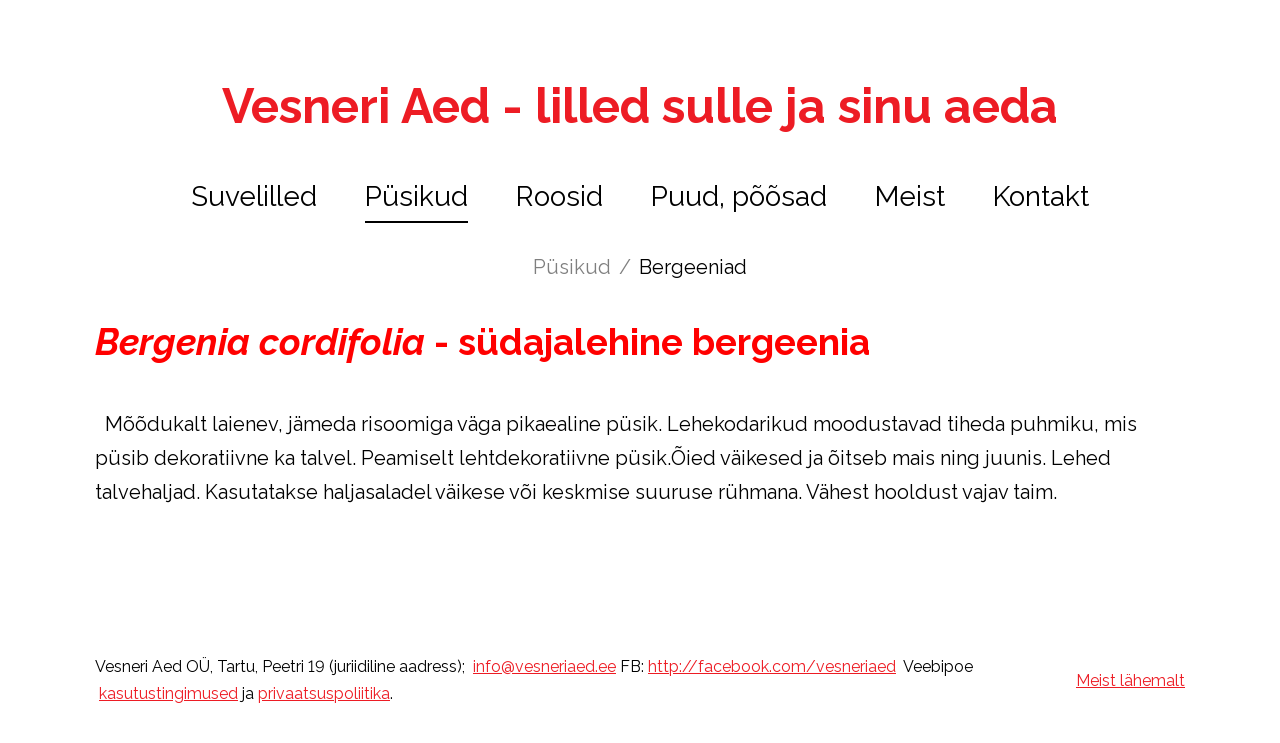

--- FILE ---
content_type: text/html; charset=utf-8
request_url: https://www.vesneriaed.ee/pusikud/sudajalehisedbergeeniad
body_size: 8778
content:
<!DOCTYPE html>



<html class="layout-root language-flags-enabled language-names-enabled language-menu-mode-popover site-search-disabled" lang="et" data-view-state="publicmode" data-lingual-mode="monolingual" data-menu-main-state="closed">
  <head prefix="og: http://ogp.me/ns#">
    
<!--[if IE]><meta http-equiv="X-UA-Compatible" content="IE=edge"><![endif]-->


<meta charset="UTF-8">
<meta name="viewport" content="width=device-width, initial-scale=1, minimum-scale=1">








<link href="/stylesheets/main.min.css?v=1" media="screen" rel="stylesheet" type="text/css" />


<link href="https://fonts.googleapis.com/css?family=Anonymous+Pro:400,400i,700,700i|Arvo:400,400i,700,700i|Cousine:400,400i,700,700i|Crimson+Text:400,400i,700,700i|Fira+Sans:400,400i,700,700i|Lato:400,400i,700,700i|Lora:400,400i,700,700i|Montserrat:400,400i,700,700i|Noto+Serif:400,400i,700,700i|Open+Sans:400,400i,700,700i|PT+Sans:400,400i,700,700i|PT+Serif:400,400i,700,700i|Playfair+Display:400,400i,700,700i|Raleway:400,400i,700,700i|Roboto+Mono:400,400i,700,700i|Roboto+Slab:400,700|Roboto:400,400i,700,700i|Source+Sans+Pro:400,400i,700,700i|Ubuntu+Mono:400,400i,700,700i|Ubuntu:400,400i,700,700i&amp;subset=cyrillic,cyrillic-ext,greek,greek-ext,hebrew,latin-ext,vietnamese" rel="stylesheet">

<style type="text/css" data-voog-style> :root { --main__width: 1090px; --main__font-family: "Raleway", sans-serif; --main__color-primary: #000; --main__color-secondary: #ed1c24; --main__background-color: transparent;} :root { --menu-main__text-alignment: center; --menu-main__font-size: 28px; --menu-main__font-weight: 400; --menu-main-hover__font-weight: 400; --menu-main-active__font-weight: 400; --menu-main__font-style: normal; --menu-main-hover__font-style: normal; --menu-main-active__font-style: normal; --menu-main__text-decoration: 2px solid transparent; --menu-main-hover__text-decoration: 2px solid; --menu-main-active__text-decoration: 2px solid; --menu-main__text-transform: none; --menu-main-hover__text-transform: none; --menu-main-active__text-transform: none; --menu-main__color: #000; --menu-main-hover__color: #000; --menu-main-active__color: #000; --menu-sub__text-alignment: center; --menu-sub__font-size: 20px; --menu-sub__opacity: .5; --menu-sub-hover__opacity: .75; --menu-sub-active__opacity: 1; --menu-sub__font-weight: 400; --menu-sub-hover__font-weight: 400; --menu-sub-active__font-weight: 400; --menu-sub__font-style: normal; --menu-sub-hover__font-style: normal; --menu-sub-active__font-style: normal; --menu-sub__text-decoration: none; --menu-sub-hover__text-decoration: none; --menu-sub-active__text-decoration: none; --menu-sub__text-transform: none; --menu-sub-hover__text-transform: none; --menu-sub-active__text-transform: none; --menu-sub__color: #000; --menu-sub-hover__color: #000; --menu-sub-active__color: #000;} :root { --title__text-alignment: center; --title__font-weight: 700; --title__font-style: normal; --title__text-decoration: none; --title__text-transform: none; --title__color: #ed1c24; --heading__text-alignment: left; --heading__font-size: 48px; --heading__font-weight: 700; --heading__font-style: normal; --heading__text-decoration: none; --heading__text-transform: none; --heading__color: #ed1c24; --subheading__text-alignment: left; --subheading__font-size: 32px; --subheading__font-weight: 700; --subheading__font-style: normal; --subheading__text-decoration: none; --subheading__text-transform: none; --subheading__color: #ed1c24;} :root { --content-item-box__width: 33.3%; --content-item-box__image-radius: 0; --content-item-box__alignment: left; --content-item-box__font-size: 20px; --content-item-box__font-weight: 400; --content-item-box__font-style: normal; --content-item-box__text-decoration: none; --content-item-box__text-transform: none; --content-item-box__color: #000;} :root { --layout-body-narrow__padding: 0; --layout-body-narrow__background-color: transparent; --content-area-text__font-size: 20px; --content-area-text__line-height: 1.7; --content-area-text__color: #000; --content-area-link__font-weight: 400; --content-area-link-hover__font-weight: 400; --content-area-link__font-style: normal; --content-area-link-hover__font-style: normal; --content-area-link__text-decoration: underline; --content-area-link-hover__text-decoration: none; --content-area-link__text-transform: none; --content-area-link-hover__text-transform: none; --content-area-link__color: #ed1c24; --content-area-link-hover__color: #ed1c24;} :root { --content-area-button__padding: 16px; --content-area-button__font-size: 20px; --content-area-button__color: #fff; --content-area-button-hover__color: #fff; --content-area-button__background-color: #ed1c24; --content-area-button-hover__background-color: #ed1c24; --content-area-button__opacity: 1; --content-area-button-hover__opacity: .75; --content-area-button__font-weight: 400; --content-area-button-hover__font-weight: 400; --content-area-button__font-style: normal; --content-area-button-hover__font-style: normal; --content-area-button__text-decoration: none; --content-area-button-hover__text-decoration: none; --content-area-button__text-transform: none; --content-area-button-hover__text-transform: none;} :root { --content-area-table__padding: 12px; --content-area-table__font-size: 16px; --content-area-table__border-style: solid; --content-area-table__border-color: #000; --content-area-table__border-opacity: .1;} :root { --content-area-form-field-label__font-size: 16px; --content-area-form-field-label__font-weight: 400; --content-area-form-field-label__font-style: normal; --content-area-form-field-label__text-decoration: none; --content-area-form-field-label__text-transform: none; --content-area-form-field-label__color: #000; --content-area-form-field-text__font-size: 16px; --content-area-form-field-text__color: #000; --content-area-form-field-text__background-color: #fff; --content-area-form-field-text__border-color: rgba(0, 0, 0, 0.5); --content-area-form-field-text__font-weight: 400; --content-area-form-field-text__font-style: normal; --content-area-form-field-text__text-decoration: none; --content-area-form-field-text__text-transform: none;} :root { --layout-footer__padding: 32px; --layout-footer__font-size: 16px; --layout-footer__color: #000; --layout-footer__font-weight: 400; --layout-footer__font-style: normal; --layout-footer__text-decoration: none; --layout-footer__text-transform: none;} .layout-wrap { font-family: var(--main__font-family); background-color: var(--main__background-color);}.layout-header { max-width: var(--main__width);}@media (max-width: 640px) { .layout-header::before { background-color: var(--main__color-secondary); }}.layout-header__options.headroom--pinned.headroom--not-top::after { background-color: var(--main__color-secondary);}.layout-header__options.headroom--not-top::after { background-color: var(--main__color-secondary);}.layout-body { max-width: var(--main__width);}.layout-body__content { background-color: var(--layout-body-narrow__background-color);}@media (min-width: 641px) { .layout-body__content { padding: var(--layout-body-narrow__padding); }}.layout-body--narrow { max-width: var(--layout-body-narrow__max-width);}@media (min-width: 641px) { .menu-main { text-align: var(--menu-main__text-alignment); }}.menu-main__item:not(.menu-main__item--selected) a { font-style: var(--menu-main__font-style); font-weight: var(--menu-main__font-weight); color: var(--menu-main__color); text-transform: var(--menu-main__text-transform);}@media (min-width: 641px) { .menu-main__item:not(.menu-main__item--selected) a { border-bottom: var(--menu-main__text-decoration); }}.menu-main__item:not(.menu-main__item--selected) a:hover { font-style: var(--menu-main-hover__font-style); font-weight: var(--menu-main-hover__font-weight); color: var(--menu-main-hover__color); text-transform: var(--menu-main-hover__text-transform);}@media (min-width: 641px) { .menu-main__item:not(.menu-main__item--selected) a:hover { border-bottom: var(--menu-main-hover__text-decoration); }}.menu-main__item--selected a { font-style: var(--menu-main-active__font-style); font-weight: var(--menu-main-active__font-weight); color: var(--menu-main-active__color); text-transform: var(--menu-main-active__text-transform);}@media (min-width: 641px) { .menu-main__item--selected a { border-bottom: var(--menu-main-active__text-decoration); }}@media (min-width: 641px) { .menu-main__item a { font-size: var(--menu-main__font-size); }}.menu-sub { text-align: var(--menu-sub__text-alignment);}.menu-sub__separator { font-style: var(--menu-sub__font-style); color: var(--menu-sub__color); text-transform: var(--menu-sub__text-transform); opacity: var(--menu-sub__opacity);}@media (min-width: 641px) { .menu-sub__separator { font-size: var(--menu-sub__font-size); }}.menu-sub__item:not(.menu-sub__item--current) a:not(.menu-sub__link--untranslated) { font-style: var(--menu-sub__font-style); font-weight: var(--menu-sub__font-weight); color: var(--menu-sub__color); -webkit-text-decoration: var(--menu-sub__text-decoration); text-decoration: var(--menu-sub__text-decoration); text-transform: var(--menu-sub__text-transform); opacity: var(--menu-sub__opacity);}.menu-sub__item:not(.menu-sub__item--current) a:not(.menu-sub__link--untranslated):hover { font-style: var(--menu-sub-hover__font-style); font-weight: var(--menu-sub-hover__font-weight); color: var(--menu-sub-hover__color); -webkit-text-decoration: var(--menu-sub-hover__text-decoration); text-decoration: var(--menu-sub-hover__text-decoration); text-transform: var(--menu-sub-hover__text-transform); opacity: var(--menu-sub-hover__opacity);}.menu-sub__item--current a { font-style: var(--menu-sub-active__font-style); font-weight: var(--menu-sub-active__font-weight); color: var(--menu-sub-active__color); -webkit-text-decoration: var(--menu-sub-active__text-decoration); text-decoration: var(--menu-sub-active__text-decoration); text-transform: var(--menu-sub-active__text-transform); opacity: var(--menu-sub-active__opacity);}@media (min-width: 641px) { .menu-sub__item a { font-size: var(--menu-sub__font-size); }}.language-menu-mode-popover .menu-language-btn { font-family: var(--main__font-family); color: var(--main__color-primary);}.menu-language-btn-circle { stroke: var(--main__color-primary);}.menu-language .menu-item a { color: var(--main__color-primary);}.content-area { font-size: var(--content-area-text__font-size); line-height: var(--content-area-text__line-height); color: var(--content-area-text__color);}.layout-header__title .content-area { color: var(--main__color-secondary);}.layout-footer .content-area { font-size: var(--layout-footer__font-size); font-style: var(--layout-footer__font-style); font-weight: var(--layout-footer__font-weight); color: var(--layout-footer__color); -webkit-text-decoration: var(--layout-footer__text-decoration); text-decoration: var(--layout-footer__text-decoration); text-transform: var(--layout-footer__text-transform); background-color: var(--layout-footer__background-color);}.layout-body .content-area h1 { font-size: var(--title__font-size); font-style: var(--title__font-style); font-weight: var(--title__font-weight); color: var(--title__color); -webkit-text-decoration: var(--title__text-decoration); text-decoration: var(--title__text-decoration); text-transform: var(--title__text-transform);}@media (min-width: 641px) { .layout-body .content-area h1 { text-align: var(--title__text-alignment); }}.content-area h2 { font-style: var(--heading__font-style); font-weight: var(--heading__font-weight); color: var(--heading__color); text-align: var(--heading__text-alignment); -webkit-text-decoration: var(--heading__text-decoration); text-decoration: var(--heading__text-decoration); text-transform: var(--heading__text-transform);}@media (min-width: 641px) { .content-area h2 { font-size: var(--heading__font-size); }}.content-area h3 { font-style: var(--subheading__font-style); font-weight: var(--subheading__font-weight); text-align: var(--subheading__text-alignment); -webkit-text-decoration: var(--subheading__text-decoration); text-decoration: var(--subheading__text-decoration); text-transform: var(--subheading__text-transform);}@media (min-width: 641px) { .content-area h3 { font-size: var(--subheading__font-size); }}.content-area h3,.content-area h4,.content-area h5,.content-area h6 { color: var(--subheading__color);}.content-area p { font-size: var(--content-area-text__font-size); line-height: var(--content-area-text__line-height);}.content-area a { font-style: var(--content-area-link__font-style); font-weight: var(--content-area-link__font-weight); color: var(--content-area-link__color); -webkit-text-decoration: var(--content-area-link__text-decoration); text-decoration: var(--content-area-link__text-decoration); text-transform: var(--content-area-link__text-transform);}.content-area a:not(.custom-btn):hover { font-style: var(--content-area-link-hover__font-style); font-weight: var(--content-area-link-hover__font-weight); color: var(--content-area-link-hover__color); -webkit-text-decoration: var(--content-area-link-hover__text-decoration); text-decoration: var(--content-area-link-hover__text-decoration); text-transform: var(--content-area-link-hover__text-transform);}.content-area .custom-btn { padding: calc(var(--content-area-button__padding) - 6px) var(--content-area-button__padding); font-size: var(--content-area-button__font-size); font-style: var(--content-area-button__font-style); font-weight: var(--content-area-button__font-weight); color: var(--content-area-button__color); -webkit-text-decoration: var(--content-area-button__text-decoration); text-decoration: var(--content-area-button__text-decoration); text-transform: var(--content-area-button__text-transform);}.content-area .custom-btn:hover { font-style: var(--content-area-button-hover__font-style); font-weight: var(--content-area-button-hover__font-weight); color: var(--content-area-button-hover__color); -webkit-text-decoration: var(--content-area-button-hover__text-decoration); text-decoration: var(--content-area-button-hover__text-decoration); text-transform: var(--content-area-button-hover__text-transform);}.content-area .custom-btn:not(.custom-btn-disabled) { background-color: var(--content-area-button__background-color); opacity: var(--content-area-button__opacity);}.content-area .custom-btn:not(.custom-btn-disabled):hover { background-color: var(--content-area-button-hover__background-color); opacity: var(--content-area-button-hover__opacity);}[data-view-state="editmode"] .content-area .custom-btn.edy-buy-button { padding: calc(var(--content-area-button__padding) - 7px) calc(var(--content-area-button__padding) - 1.22px);}.content-area table td,.content-area table th { padding: var(--content-area-table__padding); font-size: var(--content-area-table__font-size);}.content-area table td::before,.content-area table th::before { border-color: var(--content-area-table__border-color); border-style: var(--content-area-table__border-style); opacity: var(--content-area-table__border-opacity);}.layout-body .content-item-title h1 { font-size: var(--content-area-product-title__font-size); font-style: var(--content-area-product-title__font-style); font-weight: var(--content-area-product-title__font-weight); color: var(--content-area-product-title__color); text-align: var(--content-area-product-title__text-alignment); -webkit-text-decoration: var(--content-area-product-title__text-decoration); text-decoration: var(--content-area-product-title__text-decoration); text-transform: var(--content-area-product-title__text-transform);}.edy-fe-label,.form_field_label { font-size: var(--content-area-form-field-label__font-size); font-style: var(--content-area-form-field-label__font-style); font-weight: var(--content-area-form-field-label__font-weight); color: var(--content-area-form-field-label__color); -webkit-text-decoration: var(--content-area-form-field-label__text-decoration); text-decoration: var(--content-area-form-field-label__text-decoration); text-transform: var(--content-area-form-field-label__text-transform);}.form_field_textfield,.form_field_textarea,.form_field_select,.form_field label:not(.form_field_label) { font-size: var(--content-area-form-field-text__font-size); font-style: var(--content-area-form-field-text__font-style); font-weight: var(--content-area-form-field-text__font-weight); color: var(--content-area-form-field-text__color); -webkit-text-decoration: var(--content-area-form-field-text__text-decoration); text-decoration: var(--content-area-form-field-text__text-decoration); text-transform: var(--content-area-form-field-text__text-transform);}.form_field_textfield,.form_field_textarea,.form_field_select { background-color: var(--content-area-form-field-text__background-color); border-color: var(--content-area-form-field-text__border-color);}.form_field_checkbox + .form_control_indicator::before { background-color: var(--content-area-form-field-text__background-color); border-color: var(--content-area-form-field-text__border-color);}.form_field_radio + .form_control_indicator::before { background-color: var(--content-area-form-field-text__background-color); border-color: var(--content-area-form-field-text__background-color); outline-color: var(--content-area-form-field-text__border-color);}.form_field_radio:checked + .form_control_indicator::before { background-color: var(--content-area-form-field-text__color);}.form_submit input { padding: calc(var(--content-area-button__padding) - 6px) var(--content-area-button__padding); font-size: var(--content-area-button__font-size); font-style: var(--content-area-button__font-style); font-weight: var(--content-area-button__font-weight); color: var(--content-area-button__color); -webkit-text-decoration: var(--content-area-button__text-decoration); text-decoration: var(--content-area-button__text-decoration); text-transform: var(--content-area-button__text-transform); background-color: var(--content-area-button__background-color); opacity: var(--content-area-button__opacity);}.form_submit input:hover { font-style: var(--content-area-button-hover__font-style); font-weight: var(--content-area-button-hover__font-weight); color: var(--content-area-button-hover__color); -webkit-text-decoration: var(--content-area-button-hover__text-decoration); text-decoration: var(--content-area-button-hover__text-decoration); text-transform: var(--content-area-button-hover__text-transform); background-color: var(--content-area-button-hover__background-color); opacity: var(--content-area-button-hover__opacity);}.content-area .edy-content-social-button { color: var(--content-area-link__color);}.menu-btn__stripes, .menu-btn__stripes::before, .menu-btn__stripes::after { background-color: var(--main__color-secondary);}.site-search-btn:hover .search-ico--small, .site-search-opened .site-search-btn .search-ico--small { fill: var(--main__color-primary);}.search-form::before { border-color: var(--main__color-primary);}.search-ico--small { fill: var(--main__color-primary);}.search-ico--large { fill: var(--main__color-primary);}.search-input { color: var(--main__color-primary);}.search-input::-webkit-input-placeholder { color: var(--main__color-primary); opacity: .25;}.search-input:-ms-input-placeholder { color: var(--main__color-primary); opacity: .25;}.search-input::-ms-input-placeholder { color: var(--main__color-primary); opacity: .25;}.search-input::placeholder { color: var(--main__color-primary); opacity: .25;}.search-input:focus { border-color: var(--main__color-primary);}.search-clear { fill: var(--main__color-primary);}.voog-search-modal { border-left: 1px solid rgba(0, 0, 0, 0.05);}.voog-search-modal-result h3 a { color: var(--main__color-primary);}.voog-search-modal-result p { color: var(--main__color-primary);}.voog-search-modal-result em::before { background-color: var(--main__color-primary);}.content-item-boxes { max-width: calc(var(--main__width) + 40px);}.item-list-page .content-item-box { color: var(--content-item-box__color);}@media (min-width: 641px) { .item-list-page .content-item-box { width: var(--content-item-box__width); }}.item-top .top-inner { border-radius: var(--content-item-box__image-radius);}.item-list-page .item-title { font-style: var(--content-item-box__font-style); font-weight: var(--content-item-box__font-weight); text-align: var(--content-item-box__alignment); -webkit-text-decoration: var(--content-item-box__text-decoration); text-decoration: var(--content-item-box__text-decoration); text-transform: var(--content-item-box__text-transform);}@media (min-width: 641px) { .item-list-page .item-title { font-size: var(--content-item-box__font-size); }}.article__title { font-size: var(--content-area-article-title__font-size); font-style: var(--content-area-article-title__font-style); font-weight: var(--content-area-article-title__font-weight); color: var(--content-area-article-title__color); -webkit-text-decoration: var(--content-area-article-title__text-decoration); text-decoration: var(--content-area-article-title__text-decoration); text-transform: var(--content-area-article-title__text-transform);}.article__date { font-size: var(--content-area-article-date__font-size); font-style: var(--content-area-article-date__font-style); font-weight: var(--content-area-article-date__font-weight); color: var(--content-area-article-date__color); -webkit-text-decoration: var(--content-area-article-date__text-decoration); text-decoration: var(--content-area-article-date__text-decoration); text-transform: var(--content-area-article-date__text-transform); opacity: var(--content-area-article-date__opacity);}.article__read-more-btn { font-style: var(--content-area-button__font-style); font-weight: var(--content-area-button__font-weight); color: var(--content-area-button__color); -webkit-text-decoration: var(--content-area-button__text-decoration); text-decoration: var(--content-area-button__text-decoration); text-transform: var(--content-area-button__text-transform); background-color: var(--content-area-button__background-color); opacity: var(--content-area-button__opacity);}.article__read-more-btn:hover { font-style: var(--content-area-button-hover__font-style); font-weight: var(--content-area-button-hover__font-weight); color: var(--content-area-button-hover__color); -webkit-text-decoration: var(--content-area-button-hover__text-decoration); text-decoration: var(--content-area-button-hover__text-decoration); text-transform: var(--content-area-button-hover__text-transform); background-color: var(--content-area-button-hover__background-color); opacity: var(--content-area-button-hover__opacity);}.article-nav { color: var(--content-area-text__color);}.comments { max-width: calc(var(--layout-body-narrow__max-width) - 260px);}.comments__title { color: var(--main__color-primary);}.layout-footer { padding-top: var(--layout-footer__padding); padding-bottom: var(--layout-footer__padding); background-color: var(--layout-footer__background-color);}.layout-footer__container { max-width: var(--main__width);}.layout-footer__section--voog-reference a { fill: var(--main__color-primary);}.layout-root .edy-ecommerce-shopping-cart-button { font-family: var(--main__font-family);}@media (max-width: 640px) { .layout-root .edy-ecommerce-shopping-cart-button { color: var(--main__color-secondary); } .layout-root .edy-ecommerce-shopping-cart-button::after { background-color: var(--main__color-secondary); }}.edy-ecommerce-shopping-cart-button::after { background-color: var(--main__color-secondary);}.edy-ecommerce-custom-ico { fill: var(--main__color-primary);}@media (max-width: 640px) { .edy-ecommerce-product-count { color: var(--main__color-secondary); }}@media (min-width: 641px) { .edy-ecommerce-product-count { color: var(--main__color-primary); background-color: var(--main__color-secondary); }}.layout-root .edy-ecommerce-product-count { font-family: var(--main__font-family);}.layout-root .edy-ecommerce-modal { font-family: var(--main__font-family);}.layout-root .edy-ecommerce-modal .edy-ecommerce-modal-wrapper a { color: var(--main__color-secondary);}.layout-root .edy-ecommerce-modal h1 { color: var(--main__color-secondary);}.layout-root .edy-ecommerce-modal footer button { display: inline-block; font-family: inherit; font-size: 20px; line-height: 1.4; color: #fff; cursor: pointer; background-color: #ed1c24; outline: 0; -webkit-appearance: none; -moz-appearance: none; appearance: none;}.layout-root .edy-ecommerce-modal footer button, .layout-root .edy-ecommerce-modal footer button.-primary { font-style: var(--content-area-button__font-style); font-weight: var(--content-area-button__font-weight); color: var(--content-area-button__color); -webkit-text-decoration: var(--content-area-button__text-decoration); text-decoration: var(--content-area-button__text-decoration); text-transform: var(--content-area-button__text-transform); background-color: var(--content-area-button__background-color); opacity: var(--content-area-button__opacity);}.layout-root .edy-ecommerce-modal footer button:hover, .layout-root .edy-ecommerce-modal footer button.-primary:hover { font-style: var(--content-area-button-hover__font-style); font-weight: var(--content-area-button-hover__font-weight); color: var(--content-area-button-hover__color); -webkit-text-decoration: var(--content-area-button-hover__text-decoration); text-decoration: var(--content-area-button-hover__text-decoration); text-transform: var(--content-area-button-hover__text-transform); background-color: var(--content-area-button-hover__background-color); opacity: var(--content-area-button-hover__opacity);}.layout-root .edy-ecommerce-form-reveal-field { color: var(--main__color-secondary);}.layout-root .order-review-back { color: var(--main__color-secondary);}.not-loaded .loader::before, .is-loaded .loader::before { border-top-color: var(--main__color-primary);}</style>


<title>Bergeeniad – Vesneri Aed</title>




<meta property="og:type" content="website">
<meta property="og:url" content="https://www.vesneriaed.ee/pusikud/sudajalehisedbergeeniad">
<meta property="og:title" content="Bergeeniad – Vesneri Aed">
<meta property="og:site_name" content="Vesneri Aed">





  
    <meta property="og:image" content="https://www.vesneriaed.ee/photos/springfling.jpg">
    <meta property="og:image:type" content="image/jpeg">
    <meta property="og:image:width" content="458">
    <meta property="og:image:height" content="458">
  












<script type="application/ld+json">{"@context":"http://schema.org","@type":"BreadcrumbList","itemListElement":[{"@type":"ListItem","position":1,"item":{"@id":"https://www.vesneriaed.ee/et","name":"Lilled sulle ja sinu aeda!"}},{"@type":"ListItem","position":2,"item":{"@id":"https://www.vesneriaed.ee/pusikud","name":"Püsikud"}},{"@type":"ListItem","position":3,"item":{"@id":"https://www.vesneriaed.ee/pusikud/sudajalehisedbergeeniad","name":"Bergeeniad"}}]}</script>




<!-- Facebook Pixel Code -->
<script>
  !function(f,b,e,v,n,t,s)
  {if(f.fbq)return;n=f.fbq=function(){n.callMethod?
  n.callMethod.apply(n,arguments):n.queue.push(arguments)};
  if(!f._fbq)f._fbq=n;n.push=n;n.loaded=!0;n.version='2.0';
  n.queue=[];t=b.createElement(e);t.async=!0;
  t.src=v;s=b.getElementsByTagName(e)[0];
  s.parentNode.insertBefore(t,s)}(window, document,'script',
  'https://connect.facebook.net/en_US/fbevents.js');
  fbq('init', '553210665326080');
  fbq('track', 'PageView');
</script>
<noscript><img height="1" width="1" style="display:none"
  src="https://www.facebook.com/tr?id=553210665326080&ev=PageView&noscript=1"
/></noscript>
<!-- End Facebook Pixel Code -->

  
<style type="text/css" data-voog-style-variables>:root {--layout-footer__background-color: rgb(255,255,255);
--title__font-size: 37px;
--content-area-product-title__font-size: 37px;
}
</style><script>(function(d){if(function(){var r,s=d.createElement("style");s.innerHTML="root: { --tmp: red; }";d.head.appendChild(s);r=!!(window.CSS&&CSS.supports&&CSS.supports("color","var(--tmp)"));s.parentNode.removeChild(s);return!r}()){var ds1="[data-voog-style]",ds2="[data-voog-style-variables]",rv=/(--[A-Za-z\d_-]+?)\s*:\s*(.+?)\s*;/gi,rx=/[^\s;]+\s*:\s*[^{;}\n]*?var\(\s*.+?\s*\)\s*[^;}\n]*?;/gi,sv=d.querySelectorAll(ds1+","+ds2),s=d.querySelectorAll(ds1),i=0,src="",vars={},m;for(;i<sv.length;src+=sv[i++].innerHTML);while((m=rv.exec(src))!==null&&(vars[m[1]]=m[2]));for(i=s.length;i--;){s[i].innerHTML=s[i].innerHTML.replace(rx,function(r){var sr=r,rep=false;sr=sr.replace(/var\(\s*(.+?)\s*\)/gi,function(st,k){if(vars[k]!==undefined){rep=true;return vars[k]}else{return st}});return rep?sr+r:r})}}})(document);
</script></head>

  <body class="layout-container item-list-page">
    
<svg data-display-state="none">
  <defs>
    <symbol id="ico-arrow">
      <path d="M0.5,0.5 L6.5,6.5"/>
      <path d="M0.5,12.5 L6.5,6.5"/>
    </symbol>

    <symbol id="ico-circle">
      <circle cx="89.5" cy="12.5" r="3.5" transform="translate(-85 -8)"/>
    </symbol>

    <symbol id="ico-plus">
      <path d="M41 1v80M81 41H1"/>
    </symbol>

    <symbol id="ico-tags">
      <path d="M12.7,0H8.2c-0.5,0-1,0.2-1.3,0.5L0.4,7.1c-0.5,0.5-0.5,1.3,0,1.8l4.7,4.7C5.4,13.9,5.7,14,6,14c0.3,0,0.7-0.1,0.9-0.4 l6.5-6.5C13.8,6.8,14,6.3,14,5.8V1.3C14,0.6,13.4,0,12.7,0z M13.1,5.8c0,0.2-0.1,0.5-0.3,0.7L6.3,13c-0.1,0.1-0.2,0.1-0.3,0.1 c-0.1,0-0.2,0-0.3-0.1L1,8.3C0.8,8.1,0.8,7.8,1,7.7l6.5-6.5C7.7,1,8,0.9,8.2,0.9h4.5c0.2,0,0.4,0.2,0.4,0.4V5.8z M11.8,2.8 c0,0.4-0.3,0.7-0.7,0.7c-0.4,0-0.7-0.3-0.7-0.7s0.3-0.7,0.7-0.7C11.5,2.2,11.8,2.5,11.8,2.8z"/>
    </symbol>

    <symbol id="ico-clear">
      <path d="M10 11.414L6.464 14.95 5.05 13.536 8.586 10l-3.61-3.61L6.39 4.977 10 8.586l3.536-3.536 1.414 1.414L11.414 10l3.462 3.462-1.414 1.414L10 11.414zM10 20c5.523 0 10-4.477 10-10S15.523 0 10 0 0 4.477 0 10s4.477 10 10 10z"/>
    </symbol>

    <symbol id="ico-toggle">
      <g fill-rule="nonzero" fill="currentColor">
        <path d="M.065 27.228l2.12-7.778 5.658 5.657-7.778 2.12v.001zM27.29.004l-2.123 7.778-5.657-5.656L27.29.004z"/>
        <path d="M10.672 13.793L13.5 16.62l-8.485 8.487-2.83-2.83 8.487-8.484zM22.34 2.126l2.827 2.828-8.485 8.485-2.828-2.83 8.486-8.483z"/>
      </g>
    </symbol>
  </defs>
</svg>


    <div class="layout-wrap">
      <header class="layout-header">
  <div class="layout-header__container">
    <div class="layout-header__top">
      <div class="layout-header__title">
        
          <a class="layout-header__link" href="/et">
            <div class="content-area">Vesneri Aed - lilled sulle ja sinu aeda</div>
          </a>
        
      </div>

      <div class="layout-header__options">
        

        <nav class="menu-language menu-language-list">
  <ul class="menu menu-horizontal menu-public">
    
      <li class="menu-item">
        <a class="ico-flags ico-flag-et selected" href="/pusikud/sudajalehisedbergeeniad" data-lang-code="et">
          <span class="menu-language-name">EST</span>
          
            <svg class="menu-language-btn-circle" width="9" height="9" viewBox="0 0 9 9" xmlns="http://www.w3.org/2000/svg">
              <use xlink:href="#ico-circle"></use>
            </svg>
          
        </a>
      </li>
    

    
  </ul>
</nav>


        



        <button class="menu-btn" data-behavior="toggle-menu-main" data-sideclick="prevent">
          <span class="menu-btn__inner">
            <span class="menu-btn__stripes"></span>
          </span>
        </button>
      </div>
    </div>

    <nav class="menu-main" data-sideclick="prevent">
  <ul class="menu-main__list">
    

    
      
        <li class="menu-main__item"><a href="/suvelilled-1">Suvelilled</a></li>
      
    
      
        <li class="menu-main__item--selected menu-main__item"><a href="/pusikud">Püsikud</a></li>
      
    
      
        <li class="menu-main__item"><a href="/roosid">Roosid</a></li>
      
    
      
        <li class="menu-main__item"><a href="/puud-poosad">Puud, põõsad</a></li>
      
    
      
        <li class="menu-main__item"><a href="/meist">Meist</a></li>
      
    
      
        <li class="menu-main__item"><a href="/ettevottest">Kontakt</a></li>
      
    

    
  </ul>
</nav>

  </div>
</header>


      <div class="layout-body">
        <div class="layout-body__content">
          <nav class="menu-sub">
  <ul class="menu-sub__list">
    

    


  
  
    
  
    
      <span class="menu-sub__separator">/</span>
      <li class="menu-sub__item--selected menu-sub__item"><a href="/pusikud">Püsikud</a></li>
    
  
    
  
    
  
    
  
    
  
    
  
    
  
    
  
    
  
    
  

  
  
    
  
    
  
    
  
    
  
    
      <span class="menu-sub__separator">/</span>
      <li class="menu-sub__item--selected menu-sub__item--current hidden menu-sub__item"><a href="/pusikud/sudajalehisedbergeeniad">Bergeeniad</a></li>
    
  
    
  
    
  
    
  
    
  
    
  
    
  
    
  
    
  
    
  
    
  
    
  
    
  
    
  
    
  
    
  
    
  
    
  
    
  
    
  
    
  
    
  
    
  
    
  
    
  
    
  
    
  
    
  
    
  
    
  
    
  
    
  
    
  
    
  
    
  
    
  
    
  
    
  
    
  
    
  
    
  
    
  
    
  
    
  
    
  
    
  
    
  
    
  
    
  
    
  
    
  
    
  
    
  

  
  
    
  

  
  

  
  



    
      

      
  
  
    
  
    
      
    
  
    
  
    
  
    
  
    
  

  
  
    
  
    
  
    
  
    
  
    
  
    
  
    
  
    
  
    
  
    
  
    
  
    
  
    
  
    
  
    
  
    
  
    
  
    
  
    
  
    
  
    
  
    
  
    
  
    
  
    
  
    
  
    
  
    
  
    
  
    
  
    
  
    
  
    
  
    
  
    
  
    
  
    
  

  
  
    
  

  
  

  
  


    
  </ul>
</nav>


          <div class="content-area content-area--padded content-area--overflowed-images"   data-search-indexing-allowed="true">


<i><span style="font-size: 37px;"><span style="color: rgb(255, 0, 0);"><b>Bergenia cordifolia</b></span></span></i><span style="font-size: 37px;"><b> </b></span><span style="color: rgb(255, 0, 0);"><span style="font-size: 37px;"><b>- südajalehine bergeenia</b></span></span><br><br>&nbsp; Mõõdukalt laienev, jämeda risoomiga väga pikaealine püsik. Lehekodarikud moodustavad tiheda puhmiku, mis püsib dekoratiivne ka talvel. Peamiselt lehtdekoratiivne püsik.Õied väikesed ja õitseb mais ning juunis. Lehed talvehaljad. Kasutatakse haljasaladel väikese või keskmise suuruse rühmana. Vähest hooldust vajav taim.


<br>

</div>

          <main class="content-item-boxes">
            
              

                
  
  
    
  
    
  
    
  
    
  
    
  
    
  

  
  
    
  
    
  
    
  
    
  
    
  
    
  
    
  
    
  
    
  
    
  
    
  
    
  
    
  
    
  
    
  
    
  
    
  
    
  
    
  
    
  
    
  
    
  
    
  
    
  
    
  
    
  
    
  
    
  
    
  
    
  
    
  
    
  
    
  
    
  
    
  
    
  
    
  

  
  
    
  

  
  


            

            <div class="content-item-box content-item-box--placeholder"></div>
            <div class="content-item-box content-item-box--placeholder"></div>
            <div class="content-item-box content-item-box--placeholder"></div>
            <div class="content-item-box content-item-box--placeholder"></div>
            <div class="content-item-box content-item-box--placeholder"></div>
            <div class="content-item-box content-item-box--placeholder"></div>
            <div class="content-item-box content-item-box--placeholder"></div>
            <div class="content-item-box content-item-box--placeholder"></div>
            <div class="content-item-box content-item-box--placeholder"></div>
          </main>
        </div>
      </div>

      <footer class="layout-footer">
  <div class="layout-footer__container">
    

    <div class="layout-footer__section layout-footer__section--wide layout-footer__section--body">
      <div class="content-area">



































<div>
















































































































































































































































































































































Vesneri Aed OÜ, Tartu, Peetri 19 (juriidiline aadress); &nbsp;<a href="mailto:info@vesneriaed.ee">info@vesneriaed.ee</a>&nbsp;FB:&nbsp;<a href="http://www.facebook.com/vesneriaed">http://facebook.com/vesneriaed</a>&nbsp; Veebipoe</div><div>&nbsp;<a href="/kasutustingimused" target="_self">kasutustingimused</a> ja <a href="/privaatsuspoliitika" target="_self">privaatsuspoliitika</a>.&nbsp;</div>




















































































































































































































































































































































































</div>
    </div>

    <div class="layout-footer__section layout-footer__section--narrow layout-footer__section--social-media">
      <div class="content-area">





























































































































































































































































































































































<a href="/ettevottest" target="_self">Meist lähemalt</a>





























































































































































































































































































































































</div>
    </div>
  </div>
</footer>


      
    </div>

    

    

<script src="https://cdnjs.cloudflare.com/ajax/libs/jquery/3.2.1/jquery.min.js" integrity="sha256-hwg4gsxgFZhOsEEamdOYGBf13FyQuiTwlAQgxVSNgt4=" crossorigin="anonymous"></script>
<script src="https://cdnjs.cloudflare.com/ajax/libs/jquery_lazyload/1.9.7/jquery.lazyload.min.js" integrity="sha256-gDUQmMJHiRi7gACNeDZJkwW/b01LKr90K4gjJVu7DY4=" crossorigin="anonymous"></script>
<script src="/javascripts/main.min.js?v=1"></script>






<script type="text/javascript">
var _ews = _ews || {"_account":"A-292878-1","_tzo":"7200"};

(function() {
  var s = document.createElement('script'); s.type = 'text/javascript'; s.async = true;
  s.src = 'https://s.voog.com/_tr-v1.js';
  (
    document.getElementsByTagName('head')[0] ||
    document.getElementsByTagName('body')[0]
  ).appendChild(s);
})();
</script>
<script>
  (function(i,s,o,g,r,a,m){i['GoogleAnalyticsObject']=r;i[r]=i[r]||function(){
  (i[r].q=i[r].q||[]).push(arguments)},i[r].l=1*new Date();a=s.createElement(o),
  m=s.getElementsByTagName(o)[0];a.async=1;a.src=g;m.parentNode.insertBefore(a,m)
  })(window,document,'script','//www.google-analytics.com/analytics.js','ga');

  ga('create', 'UA-50177147-1', 'vesneriaed.ee');
  ga('send', 'pageview');

</script>

    


    




    <script>template.initItemsPage();</script>
  <script src="//static.voog.com/libs/picturefill/1.9.1/picturefill.min.js"></script>
</body>
</html>


--- FILE ---
content_type: text/css
request_url: https://www.vesneriaed.ee/stylesheets/main.min.css?v=1
body_size: 9659
content:
@charset "UTF-8";.layout-root{-webkit-font-feature-settings:'lnum';font-feature-settings:'lnum'}.layout-wrap{position:relative;right:0;display:-webkit-box;display:-ms-flexbox;display:flex;-webkit-box-orient:vertical;-webkit-box-direction:normal;-ms-flex-direction:column;flex-direction:column;min-height:100vh;margin:0;-webkit-transition-duration:.2s;-o-transition-duration:.2s;transition-duration:.2s;-webkit-transition-property:right;-o-transition-property:right;transition-property:right}@media (max-width:640px){.layout-wrap{padding-right:16px;padding-left:16px}}@media (min-width:641px){.layout-wrap{padding-right:40px;padding-left:40px}}@media (max-width:640px){[data-menu-main-state=closed] .layout-wrap{right:0;-webkit-transition-duration:.2s;-o-transition-duration:.2s;transition-duration:.2s;-webkit-transition-property:right;-o-transition-property:right;transition-property:right}}@media (max-width:640px){[data-menu-main-state=open] .layout-wrap{right:205px;-webkit-transition-duration:.2s;-o-transition-duration:.2s;transition-duration:.2s;-webkit-transition-property:right;-o-transition-property:right;transition-property:right}}@media (max-width:320px){.site-search-opened .layout-wrap{right:200px}}@media (min-width:321px) and (max-width:640px){.site-search-opened .layout-wrap{right:50%}}@media (min-width:641px){.site-search-opened .layout-wrap{right:280px}}.layout-container{margin:0}.site-search-opened .layout-container{position:fixed;right:0;left:0;height:100%;overflow:hidden}.layout-header{position:relative;width:100%;-webkit-box-sizing:border-box;box-sizing:border-box}@media (max-width:640px){.layout-header{padding-top:16px;padding-bottom:16px}}@media (min-width:641px){.layout-header{padding-top:80px;margin-right:auto;margin-left:auto}}@media (max-width:640px){.layout-header::before{position:absolute;right:0;bottom:0;left:0;height:1px;content:'';opacity:.2}}@media (max-width:640px){.layout-header__container{display:-webkit-box;display:-ms-flexbox;display:flex;-webkit-box-align:center;-ms-flex-align:center;align-items:center;-webkit-box-pack:justify;-ms-flex-pack:justify;justify-content:space-between}}@media (max-width:640px){.layout-header__top{display:-webkit-box;display:-ms-flexbox;display:flex;-webkit-box-align:start;-ms-flex-align:start;align-items:flex-start;-webkit-box-pack:justify;-ms-flex-pack:justify;justify-content:space-between;width:100%}}@media (min-width:641px){.layout-header__title{text-align:center}}@media (max-width:640px){.layout-header__title{-webkit-box-flex:1;-ms-flex-positive:1;flex-grow:1}}@media (max-width:640px){.layout-header__title .image-container{width:auto!important;min-width:120px}}@media (max-width:319px){.layout-header__title .image-container{min-width:0}}.layout-header__options{display:-webkit-box;display:-ms-flexbox;display:flex;-webkit-box-align:center;-ms-flex-align:center;align-items:center}@media (max-width:640px){.layout-header__options{padding-top:2px;padding-bottom:2px}}@media (min-width:641px){.layout-header__options{position:fixed;top:0;right:0;left:0;z-index:2;-webkit-box-pack:end;-ms-flex-pack:end;justify-content:flex-end;min-height:84px;padding:23px 40px;background-color:transparent;-webkit-box-sizing:border-box;box-sizing:border-box;-webkit-transition:top .2s,right .2s,padding-right .2s,background-color .2s;-o-transition:top .2s,right .2s,padding-right .2s,background-color .2s;transition:top .2s,right .2s,padding-right .2s,background-color .2s}.layout-header__options::after{position:absolute;right:40px;bottom:0;left:40px;height:1px;background-color:transparent;content:'';opacity:.2;-webkit-transition:background-color .2s;-o-transition:background-color .2s;transition:background-color .2s}}.layout-header__options.headroom--unpinned{top:-84px}.layout-header__options.headroom--pinned{top:0;-webkit-transition:top .2s,right .2s,padding-right .2s,background-color .2s;-o-transition:top .2s,right .2s,padding-right .2s,background-color .2s;transition:top .2s,right .2s,padding-right .2s,background-color .2s}.layout-header__options.headroom--not-top{-webkit-transition:top .2s,right .2s,padding-right .2s,background-color .2s;-o-transition:top .2s,right .2s,padding-right .2s,background-color .2s;transition:top .2s,right .2s,padding-right .2s,background-color .2s}@media (min-width:641px){.layout-header__options.headroom--not-top{background-color:#fff}}.layout-header__options.headroom--not-top::after{-webkit-transition:background-color .2s;-o-transition:background-color .2s;transition:background-color .2s}[data-lingual-mode=monolingual].site-search-disabled .layout-header__options{top:-84px;-webkit-transition:top .2s,right .2s,padding-right .2s,background-color .2s;-o-transition:top .2s,right .2s,padding-right .2s,background-color .2s;transition:top .2s,right .2s,padding-right .2s,background-color .2s}@media (min-width:641px){.edy-checkout-button-visible .layout-header__options{top:0!important;padding-right:90px}}@media (min-width:641px){.site-search-opened .edy-checkout-button-visible .layout-header__options{right:280px}}@media (min-width:641px){.site-search-opened .layout-header__options{right:280px}}.layout-header__link{display:block;text-decoration:none}.layout-header__link:hover{opacity:.75}.layout-header__logo{height:auto;max-width:150px}.layout-body{-webkit-box-flex:1;-ms-flex-positive:1;flex-grow:1;width:100%;margin-top:32px;margin-right:auto;margin-left:auto;-webkit-box-sizing:border-box;box-sizing:border-box}@media (max-width:640px){.layout-body{margin-top:8px}}@media (min-width:641px){.layout-body{margin-top:24px}}.layout-footer{margin-top:40px}@media (max-width:640px){.layout-footer{padding-right:16px;padding-left:16px;margin-right:-16px;margin-left:-16px}}@media (min-width:641px){.layout-footer{padding-right:40px;padding-left:40px;margin-right:-40px;margin-left:-40px}}.layout-footer__container{display:-webkit-box;display:-ms-flexbox;display:flex;-webkit-box-align:center;-ms-flex-align:center;align-items:center;margin-right:auto;margin-left:auto;-webkit-box-sizing:border-box;box-sizing:border-box}@media (max-width:640px){.layout-footer__container{padding-top:16px;padding-bottom:16px}}@media (min-width:641px){.layout-footer__container{padding-top:40px;padding-bottom:40px}}@media (max-width:1024px){.layout-footer__container{-ms-flex-wrap:wrap;flex-wrap:wrap}}@media (max-width:1024px){.layout-footer__section{width:100%;text-align:center}}.layout-footer__section--wide{-webkit-box-flex:1;-ms-flex-positive:1;flex-grow:1}@media (max-width:1024px){.layout-footer__section--voog-reference{-webkit-box-ordinal-group:4;-ms-flex-order:3;order:3;margin-top:8px}}@media (min-width:1025px){.layout-footer__section--voog-reference{margin-right:24px}}.layout-footer__section--voog-reference a:hover{opacity:.5}@media (max-width:1024px){.layout-footer__section--body{-webkit-box-ordinal-group:2;-ms-flex-order:1;order:1}}@media (max-width:1024px){.layout-footer__section--social-media{-webkit-box-ordinal-group:3;-ms-flex-order:2;order:2;margin-top:8px}}@media (min-width:1025px){.layout-footer__section--social-media{text-align:right}}@media (max-width:640px){.layout-footer .separated{display:block}}@media (min-width:641px){.layout-footer .separated{margin-right:24px;margin-left:24px}}.content-area{-webkit-hyphens:auto;-ms-hyphens:auto;hyphens:auto;word-break:break-word;word-wrap:break-word}.layout-header__title .content-area{font-weight:700;line-height:1.1}@media (max-width:640px){.layout-header__title .content-area{font-size:32px}}@media (min-width:641px){.layout-header__title .content-area{font-size:48px}}@media (min-width:1025px){.layout-footer__section--social-media .content-area{min-width:145px;margin-left:24px}}.content-area:empty{display:none}@media (max-width:640px){.content-area--padded{padding-bottom:24px}}@media (min-width:641px){.content-area--padded{padding-bottom:32px}}.content-area--article-excerpt{margin-bottom:24px}.content-area--article-additional-body{margin-top:24px}@media (max-width:640px){.content-area--overflowed-images .edy-positionable-container-maxwidth{max-width:calc(100% + 32px)!important;margin-right:-16px;margin-left:-16px}}@media (min-width:641px){.content-area--overflowed-images .edy-positionable-container-maxwidth{max-width:calc(100% + 80px)!important;margin-right:-40px;margin-left:-40px}}.content-area .edy-positionable-container-center-block:first-child,.content-area .edy-positionable-container-left-block:first-child,.content-area .edy-positionable-container-maxwidth:first-child,.content-area .edy-positionable-container-right-block:first-child,.content-area .edy-texteditor-container-wrapper-center:first-child,.content-area .edy-texteditor-container-wrapper-left-block:first-child,.content-area .edy-texteditor-container-wrapper-right-block:first-child,.content-area .table-container:first-child,.content-area code:first-child,.content-area dl:first-child,.content-area form:first-child,.content-area h1:first-child,.content-area h2:first-child,.content-area h3:first-child,.content-area h4:first-child,.content-area h5:first-child,.content-area h6:first-child,.content-area iframe:first-child,.content-area ol:first-child,.content-area p:first-child,.content-area pre:first-child,.content-area table:first-child,.content-area ul:first-child{margin-top:0}.content-area .edy-positionable-container-center-block:last-child,.content-area .edy-positionable-container-left-block:last-child,.content-area .edy-positionable-container-maxwidth:last-child,.content-area .edy-positionable-container-right-block:last-child,.content-area .edy-texteditor-container-wrapper-center:last-child,.content-area .edy-texteditor-container-wrapper-left-block:last-child,.content-area .edy-texteditor-container-wrapper-right-block:last-child,.content-area .table-container:last-child,.content-area code:last-child,.content-area dl:last-child,.content-area form:last-child,.content-area h1:last-child,.content-area h2:last-child,.content-area h3:last-child,.content-area h4:last-child,.content-area h5:last-child,.content-area h6:last-child,.content-area iframe:last-child,.content-area ol:last-child,.content-area p:last-child,.content-area pre:last-child,.content-area table:last-child,.content-area ul:last-child{margin-bottom:0}.content-area dl,.content-area h1,.content-area h2,.content-area h3,.content-area h4,.content-area h5,.content-area h6,.content-area ol,.content-area p,.content-area ul{-webkit-hyphens:auto;-ms-hyphens:auto;hyphens:auto;word-break:break-word;word-wrap:break-word}.content-area h1,.content-area h2,.content-area h3,.content-area h4,.content-area h5,.content-area h6{margin-top:.55em;margin-bottom:.55em;line-height:1.1}@media (max-width:640px){.content-area h1{font-size:48px}}@media (max-width:640px){.layout-header__title .content-area h1{font-size:32px}}@media (min-width:641px){.layout-header__title .content-area h1{font-size:48px}}@media (max-width:640px){.content-area h2{font-size:32px}}@media (max-width:640px){.layout-header__title .content-area h2{font-size:28px}}@media (min-width:641px){.layout-header__title .content-area h2{font-size:32px}}@media (max-width:640px){.content-area h3{font-size:28px}}@media (max-width:640px){.layout-header__title .content-area h3{font-size:24px}}@media (min-width:641px){.layout-header__title .content-area h3{font-size:28px}}@media (max-width:640px){.content-area h4{font-size:24px}}@media (min-width:641px){.content-area h4{font-size:28px}}@media (max-width:640px){.layout-header__title .content-area h4{font-size:20px}}@media (min-width:641px){.layout-header__title .content-area h4{font-size:24px}}@media (max-width:640px){.content-area h5{font-size:20px}}@media (min-width:641px){.content-area h5{font-size:24px}}@media (max-width:640px){.layout-header__title .content-area h5{font-size:16px}}@media (min-width:641px){.layout-header__title .content-area h5{font-size:20px}}@media (max-width:640px){.content-area h6{font-size:16px}}@media (min-width:641px){.content-area h6{font-size:20px}}@media (max-width:640px){.layout-header__title .content-area h6{font-size:12px}}@media (min-width:641px){.layout-header__title .content-area h6{font-size:16px}}.content-area p{margin-top:.85em;margin-bottom:.85em}.content-area p>code{position:relative;background-color:rgba(0,0,0,.05)}.content-area dl,.content-area ol,.content-area ul{list-style-position:inside}.content-area ol li,.content-area ul li{margin-top:.375em;margin-bottom:.375em;line-height:1.5}.content-area dl,.content-area ol{padding-left:8px}.content-area ul{padding-left:9px}.content-area ul li{text-indent:-13px;list-style-type:none}.content-area ul li::before{margin-right:8px;margin-left:8px;content:'—'}.content-area dd,.content-area dt{margin-top:.375em;margin-bottom:.375em;line-height:1.5}.content-area dd{margin:10px .5em}.content-area code,.content-area pre{padding:10px;font-size:16px;font-weight:400}.content-area pre{position:relative;overflow:auto;background-color:rgba(0,0,0,.05)}.content-area pre code{display:inline;padding:0;line-height:inherit;white-space:pre}.content-area code{display:inline-block;max-width:100%;overflow:auto;vertical-align:middle;-webkit-box-sizing:border-box;box-sizing:border-box}.content-area>code{position:relative;background-color:rgba(0,0,0,.05)}.content-area blockquote{padding-left:16px;margin:20px 40px 20px 0;border-left-style:solid;border-left-width:2px}.content-area iframe{max-width:100%}.content-area b,.content-area strong{font-weight:700}.content-area .custom-btn{display:inline-block;font-family:inherit;line-height:1.4;outline:0;-webkit-appearance:none;-moz-appearance:none;appearance:none}[data-view-state=publicmode] .content-area .custom-btn{cursor:pointer}[data-view-state=publicmode] .content-area .custom-btn-disabled{cursor:default;background-color:#ccc}.content-area .edy-positionable-container-center,.content-area .edy-positionable-container-left-block,.content-area .edy-positionable-container-maxwidth,.content-area .edy-positionable-container-right-block,.content-area .edy-texteditor-container-wrapper-center,.content-area .edy-texteditor-container-wrapper-left-block,.content-area .edy-texteditor-container-wrapper-right-block{margin-top:32px;margin-bottom:32px}.content-area .edy-positionable-container-left,.content-area .edy-texteditor-container-wrapper-left{margin-right:24px}.content-area .edy-positionable-container-right,.content-area .edy-texteditor-container-wrapper-right{margin-left:20px}.content-area .edy-image-container-with-title::after{display:block;padding:4px;font-size:12px;line-height:1.3;content:attr(data-title)}.content-area .table-container{max-width:100%;margin-top:.875em;margin-bottom:.875em;overflow:auto;line-height:1.75}.content-area table{border-collapse:collapse}[data-view-state=editmode] .content-area table{margin-top:.875em;margin-bottom:.875em;line-height:1.75}.content-area table td,.content-area table th{position:relative;border:1px solid transparent}.content-area table td::before,.content-area table th::before{position:absolute;top:-1px;right:-1px;bottom:-1px;left:-1px;z-index:-1;border-width:1px;content:''}.content-area table th{font-weight:700}@media (max-width:640px){.content-area--overflowed-images .edys-gallery-slider{max-width:calc(100% + 32px);margin-right:-16px;margin-left:-16px}}@media (min-width:641px){.content-area--overflowed-images .edys-gallery-slider{max-width:calc(100% + 80px);margin-right:-40px;margin-left:-40px}}.content-area .form,.content-area form{clear:both}.form_field{padding-top:6px;padding-bottom:6px}.form_field:first-child{padding-top:0}.form_field:last-child{padding-bottom:0}.form_field label{position:relative;display:block}.form_field label:not(.form_field_label){margin-left:25px}.edy-fe-label,.form_field_label{display:block;padding-bottom:5px}.form_field_select,.form_field_textarea,.form_field_textfield{width:30%;font-family:inherit;line-height:1.5;border-style:solid;border-width:1px;border-radius:0;outline:0;-webkit-box-sizing:border-box;box-sizing:border-box}.form_field .jq-select,.form_field_select,.form_field_textarea,.form_field_textfield{max-width:100%}.form_field_textfield{padding:6px 8px 4px}.form_field_textarea{padding:8px 8px 6px}.form_field_select{appearance:none;-moz-appearance:none;-webkit-appearance:none;border-radius:0;position:relative;padding:5px 26px 5px 8px;font-size:inherit;font-weight:300;line-height:1.5;vertical-align:bottom;background-image:url(../assets/ico-arrow-white.svg);background-position:right 10px center;background-repeat:no-repeat;border-radius:0}.form_field_select::-ms-expand{display:none}.comment-form .form_field_textarea{height:36px;min-height:36px;resize:none}.form_field_size_small{width:280px}.form_field_size_medium{width:420px}.form_field_size_large{width:100%}.form_error,.form_notice{padding-bottom:20px;font-weight:400}.form_error{color:#c00}.form_notice{color:#409e13}.form_field_error{display:none}.form_field_with_errors input,.form_field_with_errors textarea{background-color:rgba(204,0,0,.2)}.form_submit{padding-top:24px}.form_submit input{display:inline-block;font-family:inherit;line-height:1.4;cursor:pointer;border:0;outline:0;-webkit-appearance:none}[data-view-state=publicmode] .form_submit input{cursor:pointer}.form_field_required .form_field_label::after{content:'*'}label{cursor:pointer}label::before{display:none}label .form_field_checkbox,label .form_field_radio{display:none}label .form_field_checkbox+.form_control_indicator{left:-25px;margin-top:-9px}label .form_field_checkbox+.form_control_indicator::before{border-style:solid;border-width:1px}.form_field_with_errors label .form_field_checkbox+.form_control_indicator::before{border-color:rgba(204,0,0,.5)}label .form_field_checkbox:checked+.form_control_indicator::before{width:100%;height:100%;background-color:#000;background-image:url(../images/ico-check.png);background-position:left bottom;background-repeat:no-repeat;background-size:17px 19px;border-style:none}label .form_field_radio+.form_control_indicator{left:-24px;margin-top:-10px}label .form_field_radio+.form_control_indicator::before{width:9px;height:9px;border-style:solid;border-width:3px;outline-width:1px;outline-style:solid}label .form_field_radio:checked+.form_control_indicator::before{opacity:.84}label .form_control_indicator{position:absolute;top:50%;display:inline-block;width:17px;height:17px}label .form_control_indicator::before{position:absolute;bottom:0;left:0;display:block;width:15px;height:15px;content:''}.content-area .edy-content-social-button{display:inline-block;line-height:0;color:#ed1c24;vertical-align:middle}.content-area .edy-content-social-button:hover{opacity:.75}.content-area .edy-buy-button-variants{margin-bottom:12px}.content-area .edy-buy-button-variants .form_field_select{width:initial}[data-display-state=none]{display:none}[data-display-state=block]{display:block}.menu{padding-left:0;margin-top:0;margin-bottom:0;list-style-type:none}.menu-public a.untranslated{color:#c00}.page-content .menu-horizontal{padding-bottom:24px;font-size:16px}.menu-horizontal>.menu-item{display:inline-block;vertical-align:middle}.page-content .menu-horizontal .menu-item:hover{opacity:1}.page-content .menu-horizontal .current{opacity:1}.page-content .menu-horizontal .menu-item-cms:not(:first-child){margin-left:16px}.menu-vertical>.menu-item{display:block}.menu-popover{position:absolute;display:none;margin-bottom:64px;background-color:#fff;border-color:rgba(0,0,0,.1);border-style:solid;border-width:1px;-webkit-box-shadow:0 2px 10px rgba(0,0,0,.07);box-shadow:0 2px 10px rgba(0,0,0,.07)}@media (max-width:640px){.menu-main{position:fixed;top:0;bottom:0;z-index:1;width:205px;padding-top:16px;padding-bottom:16px;background-color:#fff;-webkit-box-shadow:0 0 5px 0 rgba(0,0,0,.1);box-shadow:0 0 5px 0 rgba(0,0,0,.1);-webkit-box-sizing:border-box;box-sizing:border-box;-webkit-transition-duration:.2s;-o-transition-duration:.2s;transition-duration:.2s;-webkit-transition-property:right;-o-transition-property:right;transition-property:right}}@media (min-width:641px){.menu-main{margin-top:48px}}@media (max-width:640px){[data-menu-main-state=closed] .menu-main{right:-205px}}[data-menu-main-state=open] .menu-main{right:0}@media (max-width:640px){.edy-checkout-button-visible .menu-main{top:48px}}.menu-main__list{padding-left:0;margin-top:0;margin-bottom:0;font-size:0;list-style-type:none}@media (max-width:640px){.menu-main__item{display:block}}@media (min-width:641px){.menu-main__item{display:inline-block}}.menu-main__item a{display:block;text-decoration:none}@media (max-width:640px){.menu-main__item a{padding:4px 16px;font-size:20px}}@media (min-width:641px){.menu-main__item a{padding-bottom:8px;margin-bottom:8px}}@media (max-width:640px){.menu-main__item a:hover{opacity:.5}}@media (min-width:641px){.menu-main__item:not(:first-child) a{margin-left:.857142em}}@media (min-width:641px){.menu-main__item:not(:last-child) a{margin-right:.857142em}}@media (max-width:640px){.menu-main__item--selected a{text-decoration:underline}}.menu-main__item--hidden{display:none}.menu-main__item--cms{padding:6px 20px}.menu-main__link--untranslated{opacity:.25}.menu-main__link--untranslated:hover{opacity:.5}.menu-sub{margin-bottom:32px}@media (max-width:640px){.menu-sub{margin-top:-8px}}.menu-sub__list{padding-left:0;margin-top:0;margin-bottom:0;list-style-type:none}.menu-sub__separator{display:inline-block;vertical-align:middle}.menu-sub__separator:first-child{display:none}@media (max-width:640px){.menu-sub__separator{display:none}}@media (max-width:640px){.menu-sub__item{border-bottom-color:rgba(0,0,0,.05);border-bottom-style:solid;border-bottom-width:1px}}@media (min-width:641px){.menu-sub__item{display:inline-block;vertical-align:middle}}@media (min-width:641px){.menu-sub__item:not(:first-of-type) a{padding-left:4px}}@media (min-width:641px){.menu-sub__item:not(:last-child) a{padding-right:4px}}@media (max-width:640px){.menu-sub__item--cms{padding:9px 10px 10px}}@media (min-width:641px){.menu-sub__item--cms:first-child{margin-left:0}}@media (min-width:641px){.menu-sub__item--cms:last-child{margin-right:0}}@media (min-width:641px){.menu-sub__item--cms:not(:first-child){margin-left:8px}}@media (min-width:641px){.menu-sub__item--cms:not(:last-child){margin-right:8px}}@media (max-width:640px){.menu-sub__item a{display:block;padding:10px}}.menu-sub__link--untranslated{opacity:.25}.menu-sub__link--untranslated:hover{opacity:.5}.language-menu-mode-popover .menu-language-btn{display:inline-block;-webkit-box-flex:0;-ms-flex-positive:0;flex-grow:0;margin:0;line-height:1.3;vertical-align:top;cursor:pointer;background-color:transparent;border-style:none}.language-menu-mode-popover .menu-language-btn:focus{outline:0}.language-menu-mode-popover .menu-language-btn::-moz-focus-inner{padding:0;border-style:none}.language-menu-mode-list .menu-language-btn{display:none}.language-flags-enabled .menu-language-btn{width:44px;height:33px;padding:0;font-size:0}.language-flags-enabled .menu-language-btn:hover{opacity:.5}.language-flags-disabled .menu-language-btn{font-family:inherit}@media (max-width:640px){.language-flags-disabled .menu-language-btn{padding:7px 24px 6px 8px;font-size:13px}}@media (min-width:641px){.language-flags-disabled .menu-language-btn{padding:3px 24px 4px 16px;font-size:24px}}.language-flags-disabled .menu-language-btn:hover{border-color:rgba(0,0,0,.5)}.language-flags-enabled.language-names-enabled.language-menu-mode-popover .menu-language-btn{width:auto;height:auto;padding-left:8px;white-space:nowrap}@media (max-width:640px){.language-flags-enabled.language-names-enabled.language-menu-mode-popover .menu-language-btn{padding-top:6px;padding-right:34px;padding-bottom:5px;font-size:13px}}@media (min-width:641px){.language-flags-enabled.language-names-enabled.language-menu-mode-popover .menu-language-btn{padding-top:4px;padding-right:53px;padding-bottom:3px;font-size:24px}}@media (max-width:640px){.language-flags-enabled.language-names-disabled.language-menu-mode-popover .menu-language-btn{width:35px;height:29px}}@media (min-width:641px){.language-flags-enabled.language-names-disabled.language-menu-mode-popover .menu-language-btn{width:50px;height:38px}}.language-flags-disabled.menu-language-popover-open .menu-language-btn{border-color:rgba(0,0,0,.75)}.menu-language-btn::after,.menu-language-btn::before{top:50%}@media (max-width:640px){.menu-language-btn::after,.menu-language-btn::before{margin-top:-8px}}@media (min-width:641px){.menu-language-btn::after,.menu-language-btn::before{margin-top:-12px}}.language-flags-enabled .menu-language-btn::after,.language-flags-enabled .menu-language-btn::before{left:8px}.language-flags-enabled.language-names-enabled.language-menu-mode-popover .menu-language-btn::after,.language-flags-enabled.language-names-enabled.language-menu-mode-popover .menu-language-btn::before{left:auto}@media (max-width:640px){.language-flags-enabled.language-names-enabled.language-menu-mode-popover .menu-language-btn::after,.language-flags-enabled.language-names-enabled.language-menu-mode-popover .menu-language-btn::before{right:5px}}@media (min-width:641px){.language-flags-enabled.language-names-enabled.language-menu-mode-popover .menu-language-btn::after,.language-flags-enabled.language-names-enabled.language-menu-mode-popover .menu-language-btn::before{right:8px}}.menu-language-btn:hover .menu-language-btn-circle{opacity:.75}.menu-language-btn .menu-language-btn-circle{right:8px}.menu-language-btn-circle{position:absolute;top:50%;opacity:.25;fill:none}.language-flags-enabled .menu-language-btn-circle,.language-menu-mode-list .menu-language-btn-circle{display:none}.language-menu-mode-popover.language-flags-disabled .menu-language-btn-circle{margin-top:-5px}.language-menu-mode-popover.language-flags-enabled .menu-language-btn-circle{margin-top:-5px}.language-flags-disabled.menu-language-popover-open .menu-language-btn-circle{opacity:.75}.menu-language{text-align:right}.language-flags-disabled .menu-language.menu-language-popover{padding-top:8px;padding-bottom:8px;margin-right:-1px}@media (max-width:640px){.language-flags-disabled .menu-language.menu-language-popover{margin-top:-35px}}@media (min-width:641px){.language-flags-disabled .menu-language.menu-language-popover{margin-top:-47px}}@media (max-width:640px){.language-flags-enabled.language-names-enabled .menu-language.menu-language-popover{padding-top:4px;padding-bottom:4px;margin-top:-31px;margin-right:-4px}}@media (min-width:641px){.language-flags-enabled.language-names-enabled .menu-language.menu-language-popover{padding-top:12px;padding-bottom:12px;margin-top:-52px;margin-right:-9px}}@media (max-width:640px){.language-flags-enabled.language-names-disabled .menu-language.menu-language-popover{padding-top:4px;padding-bottom:4px;margin-top:-31px;margin-right:-3px}}@media (min-width:641px){.language-flags-enabled.language-names-disabled .menu-language.menu-language-popover{padding-top:8px;padding-bottom:8px;margin-top:-46px;margin-right:-9px}}.language-menu-mode-list .menu-language.menu-language-popover{display:none}.menu-language-popover-open .menu-language{z-index:2;display:block}[data-view-state=publicmode].language-menu-mode-list.language-names-disabled .menu-language .menu-public{padding-bottom:2px}.menu-language .menu-item{position:relative}@media (min-width:641px){.menu-language .menu-item .language-name-resize{font-size:16px}}.language-menu-mode-list.language-flags-enabled .menu-language .menu-item{vertical-align:middle}.menu-language .menu-item a{display:block;color:#000;text-decoration:none}@media (max-width:640px){.menu-language .menu-item a{font-size:13px}}@media (min-width:641px){.menu-language .menu-item a{font-size:24px}}.menu-language .menu-item a::after,.menu-language .menu-item a::before{top:50%}@media (max-width:640px){.language-menu-mode-popover.language-flags-enabled .menu-language .menu-item a::after,.language-menu-mode-popover.language-flags-enabled .menu-language .menu-item a::before{right:8px;margin-top:-8px}}@media (min-width:641px){.language-menu-mode-popover.language-flags-enabled .menu-language .menu-item a::after,.language-menu-mode-popover.language-flags-enabled .menu-language .menu-item a::before{right:16px;margin-top:-12px}}.language-menu-mode-list.language-flags-enabled .menu-language .menu-item a::after,.language-menu-mode-list.language-flags-enabled .menu-language .menu-item a::before{right:4px}@media (max-width:640px){.language-menu-mode-list.language-flags-enabled.language-names-enabled .menu-language .menu-item a::after,.language-menu-mode-list.language-flags-enabled.language-names-enabled .menu-language .menu-item a::before{margin-top:-8px}}@media (min-width:641px){.language-menu-mode-list.language-flags-enabled.language-names-enabled .menu-language .menu-item a::after,.language-menu-mode-list.language-flags-enabled.language-names-enabled .menu-language .menu-item a::before{margin-top:-12px}}@media (max-width:640px){.language-menu-mode-list.language-flags-enabled.language-names-disabled .menu-language .menu-item a::after,.language-menu-mode-list.language-flags-enabled.language-names-disabled .menu-language .menu-item a::before{margin-top:-8px}}@media (min-width:641px){.language-menu-mode-list.language-flags-enabled.language-names-disabled .menu-language .menu-item a::after,.language-menu-mode-list.language-flags-enabled.language-names-disabled .menu-language .menu-item a::before{margin-top:-12px}}.language-menu-mode-list .menu-language .menu-item a:hover,.menu-language .menu-item a:hover{opacity:.7}.language-menu-mode-list .menu-language .menu-item a.selected{opacity:1}.menu-language .menu-item a.untranslated{color:#c00}@media (max-width:640px){.language-menu-mode-popover.language-flags-enabled .menu-language .menu-item a{padding-left:8px}}@media (min-width:641px){.language-menu-mode-popover.language-flags-enabled .menu-language .menu-item a{padding-left:16px}}.language-menu-mode-popover.language-flags-disabled .menu-language .menu-item a{padding:4px 24px 4px 16px}.language-menu-mode-popover.language-flags-enabled.language-names-enabled .menu-language .menu-item a{padding-bottom:5px}@media (max-width:640px){.language-menu-mode-popover.language-flags-enabled.language-names-enabled .menu-language .menu-item a{padding-top:5px;padding-right:37px}}@media (min-width:641px){.language-menu-mode-popover.language-flags-enabled.language-names-enabled .menu-language .menu-item a{padding-top:6px;padding-right:61px}}.language-menu-mode-popover.language-flags-enabled.language-names-disabled .menu-language .menu-item a{width:100%;padding:0;margin-right:0;margin-left:auto}@media (max-width:640px){.language-menu-mode-popover.language-flags-enabled.language-names-disabled .menu-language .menu-item a{height:24px;min-width:37px}}@media (min-width:641px){.language-menu-mode-popover.language-flags-enabled.language-names-disabled .menu-language .menu-item a{height:35px;min-width:66px}}.language-menu-mode-list .menu-language .menu-item a{opacity:.5}@media (max-width:640px){.language-menu-mode-list.language-flags-enabled.language-names-enabled .menu-language .menu-item a{padding:7px 32px 7px 4px}}@media (min-width:641px){.language-menu-mode-list.language-flags-enabled.language-names-enabled .menu-language .menu-item a{padding:5px 48px 4px 8px}}@media (max-width:640px){.language-menu-mode-list.language-flags-disabled.language-names-enabled .menu-language .menu-item a{padding:7px 4px}}@media (min-width:641px){.language-menu-mode-list.language-flags-disabled.language-names-enabled .menu-language .menu-item a{padding:5px 8px 4px}}@media (max-width:640px){.language-menu-mode-list.language-flags-enabled.language-names-disabled .menu-language .menu-item a{padding:14px 14px 15px 15px}}@media (min-width:641px){.language-menu-mode-list.language-flags-enabled.language-names-disabled .menu-language .menu-item a{padding:19px 21px}}.menu-language .menu-item .menu-language-btn-circle{right:8px}.language-names-disabled.language-flags-enabled .menu-language .menu-language-name{display:none}.language-menu-mode-list.language-flags-enabled .menu-language .menu-cms li{padding-top:2px;padding-bottom:2px}.language-menu-mode-popover.language-flags-enabled .menu-language .menu-cms li{padding:6px 14px}.language-menu-mode-popover.language-flags-disabled .menu-language .menu-cms li{padding:6px 24px 6px 16px}.menu-language-list{margin-left:20px}.language-menu-mode-popover .menu-language-list{display:none}.menu-language-list .menu-item-cms-settings{margin-left:16px}.menu-language-list .menu-item-cms-add{margin-left:8px}.ico-flags{position:relative;background-color:transparent}.language-flags-enabled .ico-flags::after,.language-flags-enabled .ico-flags::before{position:absolute;display:block}@media (max-width:640px){.language-flags-enabled .ico-flags::after,.language-flags-enabled .ico-flags::before{width:21px;height:15px}}@media (min-width:641px){.language-flags-enabled .ico-flags::after,.language-flags-enabled .ico-flags::before{width:34px;height:23px}}.ico-flags::before{background-color:#000;content:''}.language-flags-disabled .ico-flags::before{display:none}.ico-flags::after{font-size:8px;line-height:1;text-align:center;text-transform:uppercase;content:attr(data-lang-code);opacity:.95;-webkit-box-sizing:border-box;box-sizing:border-box}@media (max-width:640px){.ico-flags::after{padding-top:3px;padding-bottom:3px;background-position:-210px -75px}}@media (min-width:641px){.ico-flags::after{padding-top:7px;padding-bottom:7px;background-position:0 -115px}}@media (max-width:640px){.language-flags-enabled .ico-flags::after{background-image:url(../assets/ico-flags-medium.svg)}}@media (min-width:641px){.language-flags-enabled .ico-flags::after{background-image:url(../assets/ico-flags-medium-up.svg)}}.language-flags-disabled .ico-flags::after{display:none}[data-lang-code^=sq]::after{content:''}@media (max-width:640px){[data-lang-code^=sq]::after{background-position:0 0}}@media (min-width:641px){[data-lang-code^=sq]::after{background-position:0 0}}[data-lang-code^=hy]::after{content:''}@media (max-width:640px){[data-lang-code^=hy]::after{background-position:-21px 0}}@media (min-width:641px){[data-lang-code^=hy]::after{background-position:-34px 0}}[data-lang-code^=bn]::after{content:''}@media (max-width:640px){[data-lang-code^=bn]::after{background-position:-42px 0}}@media (min-width:641px){[data-lang-code^=bn]::after{background-position:-68px 0}}[data-lang-code^=bg]::after{content:''}@media (max-width:640px){[data-lang-code^=bg]::after{background-position:-84px 0}}@media (min-width:641px){[data-lang-code^=bg]::after{background-position:-136px 0}}[data-lang-code^=zh]::after{content:''}@media (max-width:640px){[data-lang-code^=zh]::after{background-position:-105px 0}}@media (min-width:641px){[data-lang-code^=zh]::after{background-position:-170px 0}}[data-lang-code^=hr]::after{content:''}@media (max-width:640px){[data-lang-code^=hr]::after{background-position:-126px 0}}@media (min-width:641px){[data-lang-code^=hr]::after{background-position:-204px 0}}[data-lang-code^=da]::after{content:''}@media (max-width:640px){[data-lang-code^=da]::after{background-position:-147px 0}}@media (min-width:641px){[data-lang-code^=da]::after{background-position:-238px 0}}[data-lang-code^=cs]::after{content:''}@media (max-width:640px){[data-lang-code^=cs]::after{background-position:-168px 0}}@media (min-width:641px){[data-lang-code^=cs]::after{background-position:-272px 0}}[data-lang-code^=et]::after{content:''}@media (max-width:640px){[data-lang-code^=et]::after{background-position:-189px 0}}@media (min-width:641px){[data-lang-code^=et]::after{background-position:-306px 0}}[data-lang-code^=fi]::after{content:''}@media (max-width:640px){[data-lang-code^=fi]::after{background-position:0 -15px}}@media (min-width:641px){[data-lang-code^=fi]::after{background-position:0 -23px}}[data-lang-code^=fr]::after{content:''}@media (max-width:640px){[data-lang-code^=fr]::after{background-position:-21px -15px}}@media (min-width:641px){[data-lang-code^=fr]::after{background-position:-34px -23px}}[data-lang-code^=ka]::after{content:''}@media (max-width:640px){[data-lang-code^=ka]::after{background-position:-42px -15px}}@media (min-width:641px){[data-lang-code^=ka]::after{background-position:-68px -23px}}[data-lang-code^=de]::after{content:''}@media (max-width:640px){[data-lang-code^=de]::after{background-position:-63px -15px}}@media (min-width:641px){[data-lang-code^=de]::after{background-position:-102px -23px}}[data-lang-code^=el]::after{content:''}@media (max-width:640px){[data-lang-code^=el]::after{background-position:-84px -15px}}@media (min-width:641px){[data-lang-code^=el]::after{background-position:-136px -23px}}[data-lang-code^=hu]::after{content:''}@media (max-width:640px){[data-lang-code^=hu]::after{background-position:-105px -15px}}@media (min-width:641px){[data-lang-code^=hu]::after{background-position:-170px -23px}}[data-lang-code^=is]::after{content:''}@media (max-width:640px){[data-lang-code^=is]::after{background-position:-126px -15px}}@media (min-width:641px){[data-lang-code^=is]::after{background-position:-204px -23px}}[data-lang-code^=hi]::after{content:''}@media (max-width:640px){[data-lang-code^=hi]::after{background-position:-147px -15px}}@media (min-width:641px){[data-lang-code^=hi]::after{background-position:-238px -23px}}[data-lang-code^=id]::after{content:''}@media (max-width:640px){[data-lang-code^=id]::after{background-position:-168px -15px}}@media (min-width:641px){[data-lang-code^=id]::after{background-position:-272px -23px}}[data-lang-code^=fa]::after{content:''}@media (max-width:640px){[data-lang-code^=fa]::after{background-position:-189px -15px}}@media (min-width:641px){[data-lang-code^=fa]::after{background-position:-306px -23px}}[data-lang-code^=he]::after{content:''}@media (max-width:640px){[data-lang-code^=he]::after{background-position:0 -30px}}@media (min-width:641px){[data-lang-code^=he]::after{background-position:0 -46px}}[data-lang-code^=it]::after{content:''}@media (max-width:640px){[data-lang-code^=it]::after{background-position:-21px -30px}}@media (min-width:641px){[data-lang-code^=it]::after{background-position:-34px -46px}}[data-lang-code^=ja]::after{content:''}@media (max-width:640px){[data-lang-code^=ja]::after{background-position:-42px -30px}}@media (min-width:641px){[data-lang-code^=ja]::after{background-position:-68px -46px}}[data-lang-code^=ko]::after{content:''}@media (max-width:640px){[data-lang-code^=ko]::after{background-position:-63px -30px}}@media (min-width:641px){[data-lang-code^=ko]::after{background-position:-102px -46px}}[data-lang-code^=lv]::after{content:''}@media (max-width:640px){[data-lang-code^=lv]::after{background-position:-84px -30px}}@media (min-width:641px){[data-lang-code^=lv]::after{background-position:-136px -46px}}[data-lang-code^=lt]::after{content:''}@media (max-width:640px){[data-lang-code^=lt]::after{background-position:-105px -30px}}@media (min-width:641px){[data-lang-code^=lt]::after{background-position:-170px -46px}}[data-lang-code^=ms]::after{content:''}@media (max-width:640px){[data-lang-code^=ms]::after{background-position:-126px -30px}}@media (min-width:641px){[data-lang-code^=ms]::after{background-position:-204px -46px}}[data-lang-code^=nl]::after{content:''}@media (max-width:640px){[data-lang-code^=nl]::after{background-position:-147px -30px}}@media (min-width:641px){[data-lang-code^=nl]::after{background-position:-238px -46px}}[data-lang-code^=no]::after{content:''}@media (max-width:640px){[data-lang-code^=no]::after{background-position:-168px -30px}}@media (min-width:641px){[data-lang-code^=no]::after{background-position:-272px -46px}}[data-lang-code^=ur]::after{content:''}@media (max-width:640px){[data-lang-code^=ur]::after{background-position:-189px -30px}}@media (min-width:641px){[data-lang-code^=ur]::after{background-position:-306px -46px}}[data-lang-code^=fil]::after{content:''}@media (max-width:640px){[data-lang-code^=fil]::after{background-position:0 549px}}@media (min-width:641px){[data-lang-code^=fil]::after{background-position:0 -69px}}[data-lang-code^=pl]::after{content:''}@media (max-width:640px){[data-lang-code^=pl]::after{background-position:-21px -45px}}@media (min-width:641px){[data-lang-code^=pl]::after{background-position:-34px -69px}}[data-lang-code^=ro]::after{content:''}@media (max-width:640px){[data-lang-code^=ro]::after{background-position:-42px -45px}}@media (min-width:641px){[data-lang-code^=ro]::after{background-position:-68px -69px}}[data-lang-code^=ru]::after{content:''}@media (max-width:640px){[data-lang-code^=ru]::after{background-position:-63px -45px}}@media (min-width:641px){[data-lang-code^=ru]::after{background-position:-102px -69px}}[data-lang-code^=ar]::after{content:''}@media (max-width:640px){[data-lang-code^=ar]::after{background-position:-84px -45px}}@media (min-width:641px){[data-lang-code^=ar]::after{background-position:-136px -69px}}[data-lang-code^=sk]::after{content:''}@media (max-width:640px){[data-lang-code^=sk]::after{background-position:-105px -45px}}@media (min-width:641px){[data-lang-code^=sk]::after{background-position:-170px -69px}}[data-lang-code^=sl]::after{content:''}@media (max-width:640px){[data-lang-code^=sl]::after{background-position:-126px -45px}}@media (min-width:641px){[data-lang-code^=sl]::after{background-position:-204px -69px}}[data-lang-code^=es]::after{content:''}@media (max-width:640px){[data-lang-code^=es]::after{background-position:-147px -45px}}@media (min-width:641px){[data-lang-code^=es]::after{background-position:-238px -69px}}[data-lang-code^=sv]::after{content:''}@media (max-width:640px){[data-lang-code^=sv]::after{background-position:-168px -45px}}@media (min-width:641px){[data-lang-code^=sv]::after{background-position:-272px -69px}}[data-lang-code^=tr]::after{content:''}@media (max-width:640px){[data-lang-code^=tr]::after{background-position:-189px -45px}}@media (min-width:641px){[data-lang-code^=tr]::after{background-position:-306px -69px}}[data-lang-code^=uk]::after{content:''}@media (max-width:640px){[data-lang-code^=uk]::after{background-position:0 -60px}}@media (min-width:641px){[data-lang-code^=uk]::after{background-position:0 -92px}}[data-lang-code^=en]::after{content:''}@media (max-width:640px){[data-lang-code^=en]::after{background-position:-21px -60px}}@media (min-width:641px){[data-lang-code^=en]::after{background-position:-34px -92px}}[data-lang-code^=pt]::after{content:''}@media (max-width:640px){[data-lang-code^=pt]::after{background-position:-84px -60px}}@media (min-width:641px){[data-lang-code^=pt]::after{background-position:-136px -92px}}[data-lang-code^=sr]::after{content:''}@media (max-width:640px){[data-lang-code^=sr]::after{background-position:-126px -60px}}@media (min-width:641px){[data-lang-code^=sr]::after{background-position:-204px -92px}}[data-lang-code^=th]::after{content:''}@media (max-width:640px){[data-lang-code^=th]::after{background-position:-189px -60px}}@media (min-width:641px){[data-lang-code^=th]::after{background-position:-306px -92px}}[data-lang-code^=en_CA]::after{content:''}@media (max-width:640px){[data-lang-code^=en_CA]::after{background-position:-105px -60px}}@media (min-width:641px){[data-lang-code^=en_CA]::after{background-position:-170px -92px}}[data-lang-code^=en_US]::after{content:''}@media (max-width:640px){[data-lang-code^=en_US]::after{background-position:-21px -60px}}@media (min-width:641px){[data-lang-code^=en_US]::after{background-position:-34px -92px}}[data-lang-code^=fr_IC]::after{content:''}@media (max-width:640px){[data-lang-code^=fr_IC]::after{background-position:-42px -60px}}@media (min-width:641px){[data-lang-code^=fr_IC]::after{background-position:-68px -92px}}[data-lang-code^=fr_CA]::after{content:''}@media (max-width:640px){[data-lang-code^=fr_CA]::after{background-position:-105px -60px}}@media (min-width:641px){[data-lang-code^=fr_CA]::after{background-position:-170px -92px}}[data-lang-code^=en_GB]::after{content:''}@media (max-width:640px){[data-lang-code^=en_GB]::after{background-position:-63px -60px}}@media (min-width:641px){[data-lang-code^=en_GB]::after{background-position:-102px -92px}}[data-lang-code^=en_AU]::after{content:''}@media (max-width:640px){[data-lang-code^=en_AU]::after{background-position:-168px -60px}}@media (min-width:641px){[data-lang-code^=en_AU]::after{background-position:-272px -92px}}[data-lang-code^=pt_BR]::after{content:''}@media (max-width:640px){[data-lang-code^=pt_BR]::after{background-position:-63px 0}}@media (min-width:641px){[data-lang-code^=pt_BR]::after{background-position:-102px 0}}@media (max-width:640px){.article{margin-bottom:40px}}@media (min-width:641px){.article{margin-bottom:80px}}.article__header{margin-bottom:24px}@media (min-width:641px){.article__header{text-align:center}}.article__title{margin-top:0;margin-bottom:0}.article__link{color:inherit;text-decoration:none}.article__link:hover{text-decoration:underline}.article__read-more-btn{display:inline-block;padding:8px;font-family:inherit;font-size:16px;line-height:1;outline:0;-webkit-appearance:none;-moz-appearance:none;appearance:none}.article-nav{position:relative;margin-right:auto;margin-bottom:32px;margin-left:auto}.article-nav::after,.article-nav::before{position:absolute;top:0;right:0;bottom:0;left:0;display:block;content:'';opacity:.25}.article-nav::before{border-top-color:currentColor;border-top-style:solid;border-top-width:1px}.article-nav::after{border-bottom-color:currentColor;border-bottom-style:solid;border-bottom-width:1px}.article-nav__inner{position:relative;z-index:1}@media (min-width:641px){.article-nav__inner{display:-webkit-box;display:-ms-flexbox;display:flex}}.article-nav__link{position:relative;display:block;-webkit-box-flex:1;-ms-flex:1;flex:1;padding-top:32px;padding-bottom:32px;color:currentColor;text-decoration:none}@media (max-width:640px){.article-nav__link{text-align:center}}.article-nav__link:hover .article-nav__direction{opacity:1}.article-nav__link:hover .article-nav__title{opacity:1}@media (max-width:640px){.article-nav__link:nth-child(2)::before{position:absolute;top:0;right:0;bottom:0;left:0;display:block;border-top-color:currentColor;border-top-style:solid;border-top-width:1px;content:'';opacity:.25}}@media (max-width:640px){.article-nav__link--half{text-align:center}}@media (min-width:641px){.article-nav__link--older{padding-right:16px}}@media (min-width:641px){.article-nav__link--newer{padding-left:16px;text-align:right}}.article-nav__direction{font-size:12px;letter-spacing:.2em;text-transform:uppercase;opacity:.25}.article-nav__title{margin-top:8px;font-size:20px;opacity:.75}.comments{max-width:700px;margin-right:auto;margin-bottom:48px;margin-left:auto}.comments__title{margin-bottom:32px;font-size:20px;font-weight:400;text-align:center}.comment-form__inputs{font-size:0}.comment-form__field--inline{display:inline-block;width:calc(50% - 8px);margin-top:8px;vertical-align:top}.comment-form__field--inline:first-child{margin-right:8px}.comment-form__field--inline:last-child{margin-left:8px}.comment-form__field__btn{font-size:20px}.comment-form__textarea{padding:6px 8px 3px}.comment-form__btns{margin-top:16px}.comment-list__item{padding-top:32px;margin-top:32px;border-top:1px solid rgba(0,0,0,.05)}.comment-list__meta{font-size:16px}.comment-list__author{font-weight:700}.comment-list__date{font-style:italic;opacity:.5}.comment-list__body{margin-top:8px;font-size:16px}.tags{display:-webkit-box;display:-ms-flexbox;display:flex}@media (max-width:640px){.tags{margin-bottom:24px}}@media (min-width:641px){.tags{margin-bottom:40px}}[data-view-state=editmode] .tags{position:relative}@media (min-width:641px){.tags--centered{-webkit-box-pack:center;-ms-flex-pack:center;justify-content:center}}.tags__ico{-ms-flex-negative:0;flex-shrink:0;margin-right:8px;fill:currentColor}.tags__ico--medium-padded{padding-top:6px;padding-bottom:5px}.tags__ico--small-padded{padding-top:3px;padding-bottom:2px}.tags .edy-tageditor{-webkit-box-flex:1;-ms-flex-positive:1;flex-grow:1}.tags-nav{padding-left:0;margin-top:0;margin-bottom:0}.tags-nav__item{display:inline-block;font-size:0}.tags-nav__item--separated::after{font-size:16px;content:','}.tags-nav__link{font-size:16px;color:inherit;text-decoration:none;opacity:.5}.tags-nav__link:hover{opacity:.75}.tags-nav__link--current{opacity:1}.menu-btn{display:inline-block;padding:5px;margin:0 -5px 0 0;overflow:visible;font:inherit;line-height:.7;color:inherit;text-transform:none;cursor:pointer;background-color:transparent;border:0;-webkit-transition-duration:.15s;-o-transition-duration:.15s;transition-duration:.15s;-webkit-transition-property:-webkit-filter;transition-property:-webkit-filter;-o-transition-property:filter;transition-property:filter;transition-property:filter,-webkit-filter;-webkit-transition-timing-function:linear;-o-transition-timing-function:linear;transition-timing-function:linear}@media (min-width:641px){.menu-btn{display:none}}.menu-btn:hover{opacity:.5}.menu-btn:focus{outline:0}.menu-btn__inner{position:relative;display:inline-block;width:26px;height:19px}.menu-btn__stripes{top:50%;display:block;margin-top:-8px}.menu-btn__stripes,.menu-btn__stripes::after,.menu-btn__stripes::before{position:absolute;width:26px;height:3px;border-radius:4px;-webkit-transition-duration:.15s;-o-transition-duration:.15s;transition-duration:.15s;-webkit-transition-property:-webkit-transform;transition-property:-webkit-transform;-o-transition-property:transform;transition-property:transform;transition-property:transform,-webkit-transform;-webkit-transition-timing-function:ease;-o-transition-timing-function:ease;transition-timing-function:ease}.menu-btn__stripes::after,.menu-btn__stripes::before{display:block;content:''}.menu-btn__stripes::before{top:7px}.menu-btn__stripes::after{top:14px}[data-menu-main-state=open] .menu-btn__stripes{-webkit-transform:translate3d(0,7px,0) rotate(45deg);transform:translate3d(0,7px,0) rotate(45deg)}[data-menu-main-state=open] .menu-btn__stripes::before{opacity:0;-webkit-transform:rotate(-45deg) translate3d(-5.71px,-6px,0);transform:rotate(-45deg) translate3d(-5.71px,-6px,0)}[data-menu-main-state=open] .menu-btn__stripes::after{-webkit-transform:translate3d(0,-14px,0) rotate(-90deg);transform:translate3d(0,-14px,0) rotate(-90deg)}.site-search-btn{padding:5px 5px 3px;vertical-align:top;cursor:pointer;background-color:transparent;border-style:none;-webkit-transition-duration:.2s;-o-transition-duration:.2s;transition-duration:.2s;-webkit-transition-property:right;-o-transition-property:right;transition-property:right}@media (min-width:641px){.site-search-btn{margin-left:6px}}@media (min-width:641px){.site-search-opened .site-search-btn{right:320px}}.site-search-btn:focus{outline:0}.site-search-btn::-moz-focus-inner{padding:0;border-style:none}.header-menu-compact .site-search-btn{margin-right:8px}.language-menu-mode-list .header-menu-compact .site-search-btn{margin-left:8px}.language-menu-mode-popover .header-menu-compact .site-search-btn{margin-left:16px}.header-menu-wide .site-search-btn{margin-left:13px}.site-search-btn:hover{opacity:.5}.search-ico--small{opacity:1}@media (max-width:640px){.search-ico--small{width:19px;height:19px}}.search-ico--large{position:absolute;top:8px;right:0;bottom:0;left:0;z-index:-1;width:251px;height:100%;margin-right:auto;margin-left:auto;opacity:.1}.site-search{position:fixed;top:0;bottom:0;background-color:#fff;-webkit-transition-duration:.2s;-o-transition-duration:.2s;transition-duration:.2s;-webkit-transition-property:right;-o-transition-property:right;transition-property:right}@media (max-width:320px){.site-search{right:-200px;width:200px}}@media (min-width:321px) and (max-width:640px){.site-search{right:-50%;width:50%}}@media (min-width:641px){.site-search{right:-280px;width:280px}}@media (max-width:640px){.edy-checkout-button-visible .site-search{top:48px}}.site-search-opened .site-search{right:0}.search-form{position:absolute;z-index:2;background-color:#fff}@media (max-width:640px){.search-form{right:16px;left:16px;padding-top:16px}}@media (min-width:641px){.search-form{right:24px;left:24px;padding-top:24px}}.search-input-container{position:relative}.search-input-container::before{position:absolute;top:0;right:0;bottom:0;left:0;border-style:solid;border-width:1px;content:'';opacity:.25}.search-input-container:hover::before{opacity:.5}.search-input{appearance:none;-moz-appearance:none;-webkit-appearance:none;border-radius:0;font-family:inherit;font-size:inherit;line-height:inherit;position:relative;display:block;width:100%;height:36px;padding:8px 28px 7px 8px;margin-top:0;margin-bottom:0;font-weight:500;background-color:transparent;border-color:transparent;border-style:solid;border-width:1px;-webkit-box-sizing:border-box;box-sizing:border-box}.search-input::-webkit-search-cancel-button,.search-input::-webkit-search-decoration,.search-input::-webkit-search-results-button,.search-input::-webkit-search-results-decoration{display:none}.search-input::-ms-clear{display:none}.search-input:focus{outline:0}.search-clear{position:absolute;right:8px;bottom:8px;display:none;cursor:pointer;opacity:.2}.not-empty .search-clear{display:block}.search-clear:hover{opacity:.5}.search-submit{position:relative;top:-1px}.voog-search-modal{overflow:auto;text-align:left;border-left:1px solid rgba(0,0,0,.05);-webkit-overflow-scrolling:touch}@media (max-width:640px){.voog-search-modal{padding:66px 16px 16px}}@media (min-width:641px){.voog-search-modal{padding:118px 24px 24px}}@media (max-width:640px){[data-view-state=editmode] .voog-search-modal{height:calc(100% - 122px)}}@media (min-width:641px){[data-view-state=editmode] .voog-search-modal{height:calc(100% - 182px)}}@media (max-width:640px){[data-view-state=publicmode] .voog-search-modal{height:calc(100% - 82px)}}@media (min-width:641px){[data-view-state=publicmode] .voog-search-modal{height:calc(100% - 142px)}}.voog-search-modal.search-results-active{background-color:#fff}.voog-search-modal-result{margin-top:16px}.voog-search-modal-result:first-child{margin-top:0}.voog-search-modal-result h3{margin-bottom:8px}.voog-search-modal-result h3:first-child{margin-top:0}.voog-search-modal-result h3 a{font-size:20px;font-weight:500}.voog-search-modal-result h3 a:hover{text-decoration:none}.voog-search-modal-result p{margin-top:0;margin-bottom:0;line-height:1.5}.voog-search-modal-result em{position:relative;z-index:1;font-style:normal}.voog-search-modal-result em::before{position:absolute;top:0;right:0;bottom:0;left:0;z-index:-1;content:'';opacity:.25}.content-item-boxes{margin-right:-20px;margin-left:-20px;font-size:0}@media (min-width:241px){.content-item-boxes{display:-webkit-box;display:-ms-flexbox;display:flex;-ms-flex-wrap:wrap;flex-wrap:wrap;-webkit-box-pack:justify;-ms-flex-pack:justify;justify-content:space-between}}.content-item-box{text-decoration:none}.item-list-page .content-item-box{padding-right:20px;padding-left:20px;-webkit-box-sizing:border-box;box-sizing:border-box}@media (max-width:240px){.item-list-page .content-item-box{display:block}}@media (min-width:241px) and (max-width:640px){.item-list-page .content-item-box{width:50%;padding-top:8px;padding-bottom:8px}}@media (min-width:641px){.item-list-page .content-item-box{max-width:376px;min-width:200px;padding-top:16px;padding-bottom:16px}}.content-illustrations .content-item-box{margin-bottom:32px}.content-item-box .top-inner{opacity:1}.editmode .content-item-box .top-inner::after,.item-list-page .content-item-box .top-inner::after{position:absolute;top:0;right:0;bottom:0;left:0;display:block;background-color:#fff;content:'';opacity:0;-webkit-transition:opacity .5s;-o-transition:opacity .5s;transition:opacity .5s}@media (min-width:241px) and (max-width:640px){.content-item-box:nth-child(odd){padding-right:8px}}@media (min-width:241px) and (max-width:640px){.content-item-box:nth-child(even){padding-left:8px}}.item-list-page .content-item-box:hover .top-inner::after,[data-view-state=editmode] .content-item-box:hover .top-inner::after{opacity:.2}.item-list-page .content-item-box--placeholder{height:0;padding:0}.content-item{margin-bottom:16px}.item-top{position:relative}.item-top::before{display:block;width:100%;padding-top:100%;content:''}.item-top>.aspect-ratio-inner{position:absolute;top:0;right:0;bottom:0;left:0}.item-top:hover .btn,.item-top:hover .edy-img-drop-area-remove-image{opacity:1}.item-top .btn{padding:0;background-color:rgba(0,102,187,.3);border:0;opacity:0;-webkit-transition:background-color .5s,opacity .5s;-o-transition:background-color .5s,opacity .5s;transition:background-color .5s,opacity .5s}.item-top .btn:hover{background-color:#06b}.item-top .btn:focus{outline:0}.item-top .bg-crop-btn{height:45px;width:45px;position:absolute;top:0;left:0;z-index:2;margin-top:8px;margin-left:8px;cursor:pointer;border-radius:100%;color:#fff}.item-top .bg-crop-btn.is-visible{display:block}.item-top .bg-crop-btn.is-hidden,.without-image .item-top .bg-crop-btn{display:none}.item-top .edy-img-drop-area-remove-image{height:45px;width:45px;top:10px;right:10px;z-index:9;color:#fff;background-color:rgba(0,102,187,.3);border:0;opacity:0;-webkit-transition:background-color .5s,opacity .5s;-o-transition:background-color .5s,opacity .5s;transition:background-color .5s,opacity .5s}.item-top .edy-img-drop-area-remove-image:hover{background-color:#06b}.item-top .edy-img-drop-area-remove-image-ico{margin-top:-10px;margin-left:-8px}.item-top .top-inner{-webkit-hyphens:auto;-ms-hyphens:auto;hyphens:auto;word-break:break-word;word-wrap:break-word;display:-webkit-box!important;display:-ms-flexbox!important;display:flex!important;-webkit-box-align:center;-ms-flex-align:center;align-items:center;-webkit-box-pack:center;-ms-flex-pack:center;justify-content:center;font-weight:300;line-height:1.2;text-align:center}@media (max-width:240px){.item-top .top-inner{font-size:16px}}@media (min-width:241px){.item-top .top-inner{font-size:12px}}@media (min-width:291px){.item-top .top-inner{font-size:16px}}@media (min-width:321px){.item-top .top-inner{font-size:20px}}@media (min-width:1025px){.item-top .top-inner{font-size:32px}}[data-view-state=publicmode] .item-top .top-inner{overflow:hidden}[data-view-state=publicmode] .item-top .top-inner .image-landscape.not-cropped{width:100%;height:auto;max-width:100%}[data-view-state=publicmode] .item-top .top-inner .image-landscape.is-cropped{width:auto;height:100%}[data-view-state=publicmode] .item-top .top-inner .image-portrait.not-cropped{width:auto;height:100%;max-height:100%}[data-view-state=publicmode] .item-top .top-inner .image-portrait.is-cropped{width:100%;height:auto}[data-view-state=publicmode] .item-top .top-inner .image-square{width:100%;height:auto}.with-image .item-top .top-inner{background-color:rgba(0,0,0,.02)}.without-image .item-top .top-inner{border-color:rgba(0,0,0,.1);border-style:solid;border-width:1px}.item-top .image-drop-area{background-position:center!important;background-repeat:no-repeat}.item-top .image-drop-area.not-cropped{background-size:contain}.item-top .image-drop-area:not(.active){border-color:rgba(0,0,0,.4);border-style:dashed;border-width:1px}.item-top .image-drop-area:not(.active):hover{border-style:solid}.item-top .image-drop-area .edy-img-drop-area-placeholder{opacity:.5}@media (max-width:640px){.item-top .image-drop-area .edy-img-drop-area-placeholder{font-size:12px}}@media (min-width:641px){.item-top .image-drop-area .edy-img-drop-area-placeholder{font-size:20px}}.item-image{border:0}[data-view-state=publicmode] .item-image.is-cropped{position:absolute;top:-100%;right:-100%;bottom:-100%;left:-100%;max-width:none;margin:auto}.item-list-page .item-image{display:block}.item-placeholder{width:100%;padding:.5em;-webkit-box-sizing:border-box;box-sizing:border-box}.item-title{-webkit-hyphens:auto;-ms-hyphens:auto;hyphens:auto;word-break:break-word;word-wrap:break-word;margin-top:0;margin-bottom:0;line-height:1.2}.item-title .item-link{color:inherit;text-decoration:none}.content-item-box .item-title .item-link{display:block}@media (max-width:640px){.content-item-box .item-title{font-size:12px}}@media (max-width:640px){.content-item .item-title{font-size:20px}}@media (min-width:641px){.content-item .item-title{font-size:32px}}@media (max-width:640px){.blog-article-page .item-title{font-size:32px}}@media (min-width:641px){.blog-article-page .item-title{font-size:52px}}.content-item-box>.item-title{margin-top:16px;margin-bottom:8px}.content-illustrations{font-size:0}@media (min-width:641px){.content-illustrations{-webkit-box-flex:1;-ms-flex:1;flex:1;max-width:54%;margin-right:32px}}.content-illustrations .content-item-box{padding-right:0}.content-item-title{margin-bottom:.55em}@media (max-width:640px){.content-item-title{margin-top:.55em}}@media (min-width:641px){.content-item-title{margin-top:0}}@media (min-width:641px){.item-page .content-body-inner{-webkit-box-flex:1;-ms-flex:1;flex:1;max-width:46%}}@media (min-width:641px){.items-body{display:-webkit-box;display:-ms-flexbox;display:flex}}.btns-container{margin-top:8px}@media (max-width:640px){.btns-container{margin-bottom:24px}}@media (min-width:641px){.btns-container{margin-bottom:40px;text-align:center}}@media (max-width:640px){.layout-root .edy-checkout-button-visible{padding-top:48px}}@media (min-width:641px){.layout-root .edy-checkout-button-visible{padding-top:0}}@media (min-width:641px){.edy-ecommerce-shopping-cart-button{right:40px}.edy-ecommerce-shopping-cart-button::after{background-color:transparent}}.layout-root .edy-ecommerce-shopping-cart-button{background-color:#fff}@media (max-width:640px){.layout-root .edy-ecommerce-shopping-cart-button{padding:16px;border-bottom:0}}@media (min-width:641px){.layout-root .edy-ecommerce-shopping-cart-button{top:-84px;right:40px;left:auto;width:auto;padding:28px 5px 27px;font-size:0;line-height:1.7;text-align:right;background-color:#fff;border-width:0;-webkit-transition:top .2s,right .2s,background-color .2s;-o-transition:top .2s,right .2s,background-color .2s;transition:top .2s,right .2s,background-color .2s}}@media (min-width:641px){.edy-checkout-button-visible .edy-ecommerce-shopping-cart-button{top:0;-webkit-transition:top .2s,right .2s,background-color .2s;-o-transition:top .2s,right .2s,background-color .2s;transition:top .2s,right .2s,background-color .2s}}@media (max-width:640px){.edy-ecommerce-shopping-cart-button::after{position:absolute;right:16px;bottom:0;left:16px;height:1px;content:'';opacity:.2}}@media (max-width:640px){.layout-root .edy-ecommerce-shopping-cart-button:hover{color:#fff}}@media (min-width:641px){.edy-ecommerce-shopping-cart-button:hover svg{opacity:.5}}@media (max-width:640px){.edy-ecommerce-shopping-cart-button:hover::before{position:absolute;top:0;right:0;bottom:0;left:0;z-index:-1;background-color:#000;content:''}}@media (max-width:640px){.edy-ecommerce-shopping-cart-button:hover::after{visibility:hidden}}@media (max-width:640px){.layout-root .edy-ecommerce-shopping-cart-button:hover .edy-ecommerce-product-count{color:#fff}}@media (min-width:641px){.layout-root .edy-ecommerce-shopping-cart-button.-hidden{display:block}}@media (min-width:641px){.site-search-opened .edy-ecommerce-shopping-cart-button{right:320px}}@media (max-width:640px){.layout-root .edy-ecommerce-shopping-cart-button .edy-ecommerce-shopping-cart-button-flash{line-height:1.5}}@media (max-width:640px){.edy-ecommerce-custom-ico{display:none}}.layout-root .edy-ecommerce-product-count::after,.layout-root .edy-ecommerce-product-count::before{display:none}@media (min-width:641px){.layout-root .edy-ecommerce-product-count{position:absolute;top:28px;right:2px;display:block;width:16px;height:16px;font-size:12px;line-height:1.4;color:#fff;text-align:center;vertical-align:middle;border-radius:100%;-webkit-box-sizing:border-box;box-sizing:border-box}}@media (min-width:641px){.layout-root .edy-ecommerce-shopping-cart-button-flash{display:none}}.layout-root .edy-ecommerce-modal .edy-ecommerce-modal-wrapper a:hover{text-decoration:underline;opacity:1}.layout-root .edy-ecommerce-modal h2{letter-spacing:0;text-decoration:none}.edy-ecommerce-modal footer br{display:none}.layout-root .edy-ecommerce-modal footer button{display:inline-block;font-family:inherit;font-size:20px;line-height:1.4;color:#fff;cursor:pointer;outline:0;-webkit-appearance:none;-moz-appearance:none;appearance:none}.layout-root .edy-ecommerce-modal footer button,.layout-root .edy-ecommerce-modal footer button.-primary{padding:10px 16px!important;line-height:1.4!important;border-width:0!important}.layout-root .edy-ecommerce-form-reveal-field{font-size:16px;text-decoration:underline}.layout-root .edy-ecommerce-form-reveal-field:hover{text-decoration:none;opacity:1}.layout-root .edy-ecommerce-order-table .product-name{letter-spacing:0;text-transform:none}.layout-root .edy-ecommerce-order-table td.actions button.remove{-webkit-hyphens:initial;-ms-hyphens:initial;hyphens:initial}.layout-root .edy-ecommerce-styled-select.-medium .edy-ecommerce-styled-select-value,.layout-root .edy-ecommerce-styled-select.-small .edy-ecommerce-styled-select-value{padding-right:21px}.layout-root .order-review-back{text-decoration:underline}.layout-root .order-review-back:hover{text-decoration:none;opacity:1}@-webkit-keyframes rotation{from{-webkit-transform:rotate(0);transform:rotate(0)}to{-webkit-transform:rotate(359deg);transform:rotate(359deg)}}@keyframes rotation{from{-webkit-transform:rotate(0);transform:rotate(0)}to{-webkit-transform:rotate(359deg);transform:rotate(359deg)}}.loader{position:absolute;top:50%;left:50%;z-index:2;width:20px;height:20px;border-radius:100%;opacity:0;-webkit-transition:opacity .3s;-o-transition:opacity .3s;transition:opacity .3s}.loader::before{position:absolute;display:block;width:100%;height:100%;content:'';-webkit-box-sizing:content-box;box-sizing:content-box}.is-loaded .loader,.not-loaded .loader{margin-top:calc((20px / 2) * -1);margin-left:calc((20px / 2) * -1);border:1px solid transparent;-webkit-animation:rotation .7s infinite linear;animation:rotation .7s infinite linear}.is-loaded .loader::before,.not-loaded .loader::before{border-right:1px solid transparent;border-bottom:1px solid transparent;border-left:1px solid transparent;border-top-style:solid;border-top-width:1px;border-radius:100%}.not-loaded .loader{opacity:1}.is-loaded .loader{opacity:0}.with-error .loader{width:30px;height:30px;margin-top:-15px;margin-left:-15px;background-color:rgba(237,28,36,.3);opacity:.3}.with-error .loader::after,.with-error .loader::before{position:absolute;top:14px;width:22px;height:2px;background-color:#fff;border-radius:2px;content:''}.with-error .loader::before{left:4px;-webkit-transform:rotate(45deg);-ms-transform:rotate(45deg);transform:rotate(45deg)}.with-error .loader::after{right:4px;-webkit-transform:rotate(-45deg);-ms-transform:rotate(-45deg);transform:rotate(-45deg)}.signout-btn-wrap{position:fixed;right:5px;bottom:5px;z-index:10000;white-space:nowrap;background-color:#eee;height:35px;border-radius:3px;text-align:center;-webkit-box-shadow:0 1px 6px rgba(0,0,0,.5);box-shadow:0 1px 6px rgba(0,0,0,.5)}.signout-btn-wrap:hover{background-color:#c4c4c4}.signout-btn-wrap .signout-link{position:relative;z-index:10;display:block;padding:0 10px}.signout-btn-wrap .signout-name{display:inline-block;vertical-align:top;font-size:14px;font-weight:400;font-family:"Avenir Next",AvenirX;line-height:37px;padding-left:8px;color:rgba(27,33,36,.8)}.signout-btn-wrap .signout-name:hover{color:rgba(27,33,36,.9)}.signout-btn-wrap .signout-ico{height:35px;display:inline-block;color:rgba(27,33,36,.7)}.signout-btn-wrap .signout-svg{margin-top:3px}.edy-popover.edy-settings-editor{z-index:55001!important}

--- FILE ---
content_type: text/javascript
request_url: https://www.vesneriaed.ee/javascripts/main.min.js?v=1
body_size: 5158
content:
!function(e,t,n,o){function i(t,n){this.element=t,this.$element=e(t),this.init()}var s=function(e){return e.replace(/\s/g,"").length>0};i.prototype={init:function(){this.$element.outerHeight();var n=parseInt(this.$element.css("paddingBottom"))+parseInt(this.$element.css("paddingTop"))||0;s(this.element.value)&&this.$element.height(this.element.scrollHeight-n),this.$element.on("input keyup",function(o){var i=e(t),s=i.scrollTop();e(this).height(0).height(this.scrollHeight-n),i.scrollTop(s)})}},e.fn.textareaAutoSize=function(t){return this.each(function(){e.data(this,"plugin_textareaAutoSize")||e.data(this,"plugin_textareaAutoSize",new i(this,t))}),this}}(jQuery,window,document),function(e,t){"use strict";"function"==typeof define&&define.amd?define([],t):"object"==typeof exports?module.exports=t():e.Headroom=t()}(this,function(){"use strict";function e(e){this.callback=e,this.ticking=!1}function t(e){return e&&"undefined"!=typeof window&&(e===window||e.nodeType)}function n(e){if(arguments.length<=0)throw new Error("Missing arguments in extend function");var o,i,s=e||{};for(i=1;i<arguments.length;i++){var a=arguments[i]||{};for(o in a)"object"!=typeof s[o]||t(s[o])?s[o]=s[o]||a[o]:s[o]=n(s[o],a[o])}return s}function o(e){return e===Object(e)?e:{down:e,up:e}}function i(e,t){t=n(t,i.options),this.lastKnownScrollY=0,this.elem=e,this.tolerance=o(t.tolerance),this.classes=t.classes,this.offset=t.offset,this.scroller=t.scroller,this.initialised=!1,this.onPin=t.onPin,this.onUnpin=t.onUnpin,this.onTop=t.onTop,this.onNotTop=t.onNotTop,this.onBottom=t.onBottom,this.onNotBottom=t.onNotBottom}var s={bind:!!function(){}.bind,classList:"classList"in document.documentElement,rAF:!!(window.requestAnimationFrame||window.webkitRequestAnimationFrame||window.mozRequestAnimationFrame)};return window.requestAnimationFrame=window.requestAnimationFrame||window.webkitRequestAnimationFrame||window.mozRequestAnimationFrame,e.prototype={constructor:e,update:function(){this.callback&&this.callback(),this.ticking=!1},requestTick:function(){this.ticking||(requestAnimationFrame(this.rafCallback||(this.rafCallback=this.update.bind(this))),this.ticking=!0)},handleEvent:function(){this.requestTick()}},i.prototype={constructor:i,init:function(){if(i.cutsTheMustard)return this.debouncer=new e(this.update.bind(this)),this.elem.classList.add(this.classes.initial),setTimeout(this.attachEvent.bind(this),100),this},destroy:function(){var e=this.classes;this.initialised=!1;for(var t in e)e.hasOwnProperty(t)&&this.elem.classList.remove(e[t]);this.scroller.removeEventListener("scroll",this.debouncer,!1)},attachEvent:function(){this.initialised||(this.lastKnownScrollY=this.getScrollY(),this.initialised=!0,this.scroller.addEventListener("scroll",this.debouncer,!1),this.debouncer.handleEvent())},unpin:function(){var e=this.elem.classList,t=this.classes;!e.contains(t.pinned)&&e.contains(t.unpinned)||(e.add(t.unpinned),e.remove(t.pinned),this.onUnpin&&this.onUnpin.call(this))},pin:function(){var e=this.elem.classList,t=this.classes;e.contains(t.unpinned)&&(e.remove(t.unpinned),e.add(t.pinned),this.onPin&&this.onPin.call(this))},top:function(){var e=this.elem.classList,t=this.classes;e.contains(t.top)||(e.add(t.top),e.remove(t.notTop),this.onTop&&this.onTop.call(this))},notTop:function(){var e=this.elem.classList,t=this.classes;e.contains(t.notTop)||(e.add(t.notTop),e.remove(t.top),this.onNotTop&&this.onNotTop.call(this))},bottom:function(){var e=this.elem.classList,t=this.classes;e.contains(t.bottom)||(e.add(t.bottom),e.remove(t.notBottom),this.onBottom&&this.onBottom.call(this))},notBottom:function(){var e=this.elem.classList,t=this.classes;e.contains(t.notBottom)||(e.add(t.notBottom),e.remove(t.bottom),this.onNotBottom&&this.onNotBottom.call(this))},getScrollY:function(){return void 0!==this.scroller.pageYOffset?this.scroller.pageYOffset:void 0!==this.scroller.scrollTop?this.scroller.scrollTop:(document.documentElement||document.body.parentNode||document.body).scrollTop},getViewportHeight:function(){return window.innerHeight||document.documentElement.clientHeight||document.body.clientHeight},getElementPhysicalHeight:function(e){return Math.max(e.offsetHeight,e.clientHeight)},getScrollerPhysicalHeight:function(){return this.scroller===window||this.scroller===document.body?this.getViewportHeight():this.getElementPhysicalHeight(this.scroller)},getDocumentHeight:function(){var e=document.body,t=document.documentElement;return Math.max(e.scrollHeight,t.scrollHeight,e.offsetHeight,t.offsetHeight,e.clientHeight,t.clientHeight)},getElementHeight:function(e){return Math.max(e.scrollHeight,e.offsetHeight,e.clientHeight)},getScrollerHeight:function(){return this.scroller===window||this.scroller===document.body?this.getDocumentHeight():this.getElementHeight(this.scroller)},isOutOfBounds:function(e){var t=e<0,n=e+this.getScrollerPhysicalHeight()>this.getScrollerHeight();return t||n},toleranceExceeded:function(e,t){return Math.abs(e-this.lastKnownScrollY)>=this.tolerance[t]},shouldUnpin:function(e,t){var n=e>this.lastKnownScrollY,o=e>=this.offset;return n&&o&&t},shouldPin:function(e,t){var n=e<this.lastKnownScrollY,o=e<=this.offset;return n&&t||o},update:function(){var e=this.getScrollY(),t=e>this.lastKnownScrollY?"down":"up",n=this.toleranceExceeded(e,t);this.isOutOfBounds(e)||(e<=this.offset?this.top():this.notTop(),e+this.getViewportHeight()>=this.getScrollerHeight()?this.bottom():this.notBottom(),this.shouldUnpin(e,n)?this.unpin():this.shouldPin(e,n)&&this.pin(),this.lastKnownScrollY=e)}},i.options={tolerance:{up:0,down:0},offset:0,scroller:window,classes:{pinned:"headroom--pinned",unpinned:"headroom--unpinned",top:"headroom--top",notTop:"headroom--not-top",bottom:"headroom--bottom",notBottom:"headroom--not-bottom",initial:"headroom"}},i.cutsTheMustard=void 0!==s&&s.rAF&&s.bind&&s.classList,i}),function(e){var t=function(){var e=document.querySelectorAll(".menu-language-name");if(e)if(e.length>2)for(i=0;i<e.length;++i)e[i].classList.add("language-name-resize");else for(i=0;i<e.length;++i)e[i].classList.remove("language-name-resize")},n=function(){return"editmode"===e("html").attr("data-view-state")},o=function(){return e("html").hasClass("menu-language-popover-open")},s=function(e,t,n){var o;return function(){var i=this,s=arguments,a=n&&!o;clearTimeout(o),o=setTimeout(function(){o=null,n||e.apply(i,s)},t),a&&e.apply(i,s)}},a=function(){e(document).on("click touchstart",function(t){if(!e(t.target).closest('[data-sideclick="prevent"]').length&&!e(t.target).closest(".js-prevent-sideclick").length){var n=e("html");n.removeClass("menu-language-popover-open"),n.attr("data-menu-main-state","closed"),n.removeClass("site-search-opened"),e(".js-search-input").val("")}}),e('[data-behavior="toggle-menu-main"]').click(function(){var t=e("html");"open"==t.attr("data-menu-main-state")?t.attr("data-menu-main-state","closed"):(t.attr("data-menu-main-state","open"),t.removeClass("menu-language-popover-open site-search-opened"))}),e('[data-behavior="toggle-comment-form-fields"]').on("focus",function(){e("#comment-form__details").attr("data-display-state","block")}).on("blur",function(){0===e("#comment-form__body").val().length&&0===e("#comment-form__name").val().length&&0===e("#comment-form__email").val().length&&setTimeout(function(){e(document.activeElement).is('[data-group="comment-field"]')||e("#comment-form__details").attr("data-display-state","none")},0)}),e(".js-toggle-menu-language").click(function(){var t=e("html");t.toggleClass("menu-language-popover-open"),t.hasClass("menu-main-opened")||t.hasClass("site-search-opened")?(t.removeClass("menu-main-opened site-search-opened"),setTimeout(function(){l(".js-toggle-menu-language",".js-menu-language-popover")},300)):t.hasClass("menu-language-popover-open")&&l(".js-toggle-menu-language",".js-menu-language-popover")}),e(".js-toggle-site-search").click(function(){var t=e("html");t.removeClass("menu-language-popover-open"),t.attr("data-menu-main-state","closed"),t.toggleClass("site-search-opened"),t.hasClass("site-search-opened")&&e(".js-search-input").focus()}),e(".js-clear-search-input").click(function(){var t=e(".js-search-input");t.val().length>0?t.val("").focus():e("html").removeClass("site-search-opened")})},l=function(t,n){var o=e(t);e(n).css({top:Math.round(o.offset().top+o.outerHeight()),right:Math.round(e(window).width()-o.offset().left-o.outerWidth())})},r=function(){e.each(e(".content-area"),function(){e(this).find("table").wrap('<div class="table-container"></div>')})},c=function(){e('[data-init="auto-resize"]').textareaAutoSize()},d=function(){e(document).ready(function(){e(".comment-form").hasClass("form_with_errors")?e("html, body").scrollTop(e(".comment-form").offset().top):e("form").find(".form_error, .form_notice").length>0&&e("html, body").scrollTop(e(".form_error, .form_notice").closest("form").offset().top)})},m=function(){e("[class^=form_field_]").on("input change",function(){e(this).closest(".form_field_with_errors").removeClass("form_field_with_errors")})},u=function(e,t,n){var o=e.find(".js-content-item-img-drop-area"),i=e.find(".js-toggle-crop-state");t>n?o.removeClass("image-landscape image-square image-portrait").addClass("image-landscape"):t===n?o.removeClass("image-landscape image-square image-portrait").addClass("image-square"):o.removeClass("image-landscape image-square image-portrait").addClass("image-portrait"),o.hasClass("image-square")?i.removeClass("is-visible").addClass("is-hidden"):i.removeClass("is-hidden").addClass("is-visible")},h=function(t,n,o,i,s){var a="article"===s?"articles":"pages",l=new Edicy.CustomData({type:s,id:o});e.ajax({type:"PATCH",contentType:"application/json",url:"/admin/api/"+a+"/"+o,data:JSON.stringify({image_id:i}),dataType:"json",success:function(e){l.set("image_crop_state","not-cropped"),t.removeClass("not-loaded with-error").addClass("is-loaded"),t.find(".edy-img-drop-area-placeholder").css("opacity",.5),n.css("opacity",1)},timeout:3e4,error:function(e){t.removeClass("not-loaded is-loaded with-error").addClass("with-error")}})},g=function(){e(document).ready(function(){setTimeout(function(){e(".js-content-item-box").addClass("not-loaded")},3e3)}),e(".js-lazyload").lazyload({threshold:500,effect:"fadeIn",placeholder:"[data-uri]",load:function(){var t=e(this).closest(".js-content-item-box");t.removeClass("not-loaded with-error").addClass("is-loaded"),setTimeout(function(){t.removeClass("not-loaded with-error"),t.find(".js-loader").remove()},3e3)}})},p=function(){var t=document.createElement("div");t.classList.add("edy-ecommerce-custom-ico"),t.innerHTML='<svg width="34" height="28" viewBox="0 0 34 28" xmlns="http://www.w3.org/2000/svg"><g fill-rule="evenodd"><path d="M3.224 12.139a.581.581 0 0 0-.469.224.487.487 0 0 0-.085.425l3.442 12.521c.064.232.293.395.555.395h21.188c.262 0 .49-.162.552-.394l3.445-12.522a.484.484 0 0 0-.086-.425.577.577 0 0 0-.468-.224H3.224zm24.631 15.652H6.667c-1.199 0-2.254-.794-2.566-1.93L.658 13.341a2.553 2.553 0 0 1 .437-2.242 2.657 2.657 0 0 1 2.129-1.047h28.074c.846 0 1.621.381 2.127 1.046.494.646.653 1.464.439 2.243L30.42 25.862c-.31 1.135-1.365 1.929-2.565 1.929z"/><path d="M6.826 12.139a1.044 1.044 0 0 1-.824-1.684l7.304-9.391a1.042 1.042 0 1 1 1.648 1.28l-7.305 9.391a1.039 1.039 0 0 1-.823.404m20.871 0c-.311 0-.619-.139-.824-.403l-7.305-9.391a1.042 1.042 0 1 1 1.647-1.28l7.304 9.391a1.042 1.042 0 0 1-.822 1.683"/></g></svg>',e(".edy-ecommerce-shopping-cart-button").prepend(t)};window.template=e.extend(window.template||{},{initItemsPage:function(){n()||g()},bindLanguageMenuSettings:function(t){"type"in t||(t.type="popover"),"item_state"in t||(t.item_state="flags_and_names"),e(".js-menu-language-settings-toggle").each(function(n,o){new Edicy.SettingsEditor(o,{menuItems:[{titleI18n:"format",type:"radio",key:"type",list:[{titleI18n:"dropdown_menu",value:"popover"},{titleI18n:"expanded_menu",value:"list"}]},{titleI18n:"show",type:"radio",key:"item_state",list:[{titleI18n:"flags_only",value:"flags_only"},{titleI18n:"names_only",value:"names_only"},{titleI18n:"flags_and_names",value:"flags_and_names"}]}],buttonTitleI18n:"settings",values:t,containerClass:["js-menu-language-settings-popover","js-prevent-sideclick"],preview:function(t){var n=e("html"),o=e(".js-menu-language-settings");"list"===t.type?(n.removeClass("language-menu-mode-popover"),n.removeClass("menu-language-popover-open"),n.addClass("language-menu-mode-list"),o.appendTo(".js-menu-language-list-setting-parent")):(n.removeClass("language-menu-mode-list"),n.addClass("language-menu-mode-popover"),n.addClass("menu-language-popover-open"),o.appendTo(".js-menu-language-popover-setting-parent")),"flags_only"===t.item_state?(n.removeClass("language-flags-disabled"),n.removeClass("language-names-enabled"),n.addClass("language-flags-enabled"),n.addClass("language-names-disabled")):"names_only"===t.item_state?(n.removeClass("language-flags-enabled"),n.removeClass("language-names-disabled"),n.addClass("language-flags-disabled"),n.addClass("language-names-enabled")):"flags_and_names"===t.item_state&&(n.removeClass("language-flags-disabled"),n.removeClass("language-names-disabled"),n.addClass("language-flags-enabled"),n.addClass("language-names-enabled")),l(".js-toggle-menu-language",".js-menu-language-popover"),this.setPosition()},commit:function(e){siteData.set("settings_language_menu",e)}})})},bindSiteSearch:function(t,n,o){t&&new VoogSearch(t,{per_page:10,lang:n,resultsContainer:e(".js-voog-search-modal").get(0),sideclick:!0,mobileModeWidth:640,updateOnKeypress:!0,noResults:o})},bindCustomTexteditorStyles:function(e){window.edy=window.edy||[],edy.push(["texteditorStyles",{name:e,tagname:"a",attribute:{href:"#"},classname:"custom-btn",toggle:!0}])},bindContentItemImgDropAreas:function(t){e(".js-content-item-img-drop-area").each(function(n,o){var i=e(o),s=i.closest(".js-content-item-box"),a=s.data("item-id"),l=s.data("item-type");new Edicy.CustomData({type:l,id:a}),new Edicy.ImgDropArea(i,{positionable:!1,target_width:1280,placeholder:'<div class="edy-img-drop-area-placeholder">'+t+"</div>",removeBtn:'<div class="edy-img-drop-area-remove-image"><div class="edy-img-drop-area-remove-image-ico"><svg width="16" height="20" viewBox="0 0 26 30" xmlns="http://www.w3.org/2000/svg"><g fill-rule="nonzero" fill="currentColor"><g transform="translate(2 5)"><path d="M0 .997h2V21c0 1 1 2 2 2h14c1 0 2-1 2-2V1h2v20c0 2.25-1.75 4-4 4H4c-2.25 0-4-1.75-4-4V.997z"/><rect x="10" y="4" width="2" height="16" rx="1"/><rect x="5" y="4" width="2" height="16" rx="1"/><rect x="15" y="4" width="2" height="16" rx="1"/></g><path d="M26 4v2H0V4h7V2c0-1 1-2 2-2h8c1 0 2 1 2 2v2h7zM9 4h8V3c0-.5-.5-1-1-1h-6c-.5 0-1 .5-1 1v1z"/></g></svg></div></div>',change:function(e){var t;i.removeClass("is-cropped").addClass("not-cropped").css("opacity",.1),e?(t=e.original_id,s.removeClass("without-image is-loaded with-error").addClass("with-image not-loaded"),u(s,e.width,e.height)):(t=null,s.removeClass("with-image is-loaded with-error").addClass("without-image not-loaded"),s.find(".edy-img-drop-area-placeholder").css("opacity",0)),h(s,i,a,t,l)}})})},bindContentItemImageCropToggle:function(){e(".js-toggle-crop-state").on("click",function(){var t,n=e(this).closest(".js-content-item-box"),o=n.find(".js-content-item-img-drop-area"),i=n.data("item-id"),s=n.data("item-type"),a=new Edicy.CustomData({type:s,id:i});o.hasClass("is-cropped")?(o.removeClass("is-cropped").addClass("not-cropped"),t="not-cropped"):(o.removeClass("not-cropped").addClass("is-cropped"),t="is-cropped"),a.set("image_crop_state",t)})},bindRootItemSettings:function(t){"show_product_related_pages_in_main_menu"in t||(t.show_product_related_pages_in_main_menu=!1),e(".js-root-item-settings-toggle").each(function(n,o){new Edicy.SettingsEditor(o,{menuItems:[{titleI18n:"show_in_main_menu",type:"checkbox",key:"show_product_related_pages_in_main_menu",states:{on:!0,off:!1}}],buttonTitleI18n:"settings",values:t,containerClass:["js-root-item-settings-popover","js-prevent-sideclick"],preview:function(t){1==!t.show_product_related_pages_in_main_menu?e(".js-menu-item-products").addClass("menu-main__item--hidden"):e(".js-menu-item-products").removeClass("menu-main__item--hidden")},commit:function(e){siteData.set("settings_root_item",e)}})})}}),e(window).resize(s(function(){o()&&l(".js-toggle-menu-language",".js-menu-language-popover")},25)),a(),c(),d(),m(),t(),n()||r(),e(document).on("voog:shoppingcart:button:created",function(){p(),new Headroom(e(".edy-ecommerce-shopping-cart-button").get(0),{offset:100,tolerance:0}).init(),e(window).width()<641&&e("body").scrollTop()<49&&e("body").scrollTop(0)}),new Headroom(e(".layout-header__options").get(0),{offset:100,tolerance:0}).init()}(jQuery);